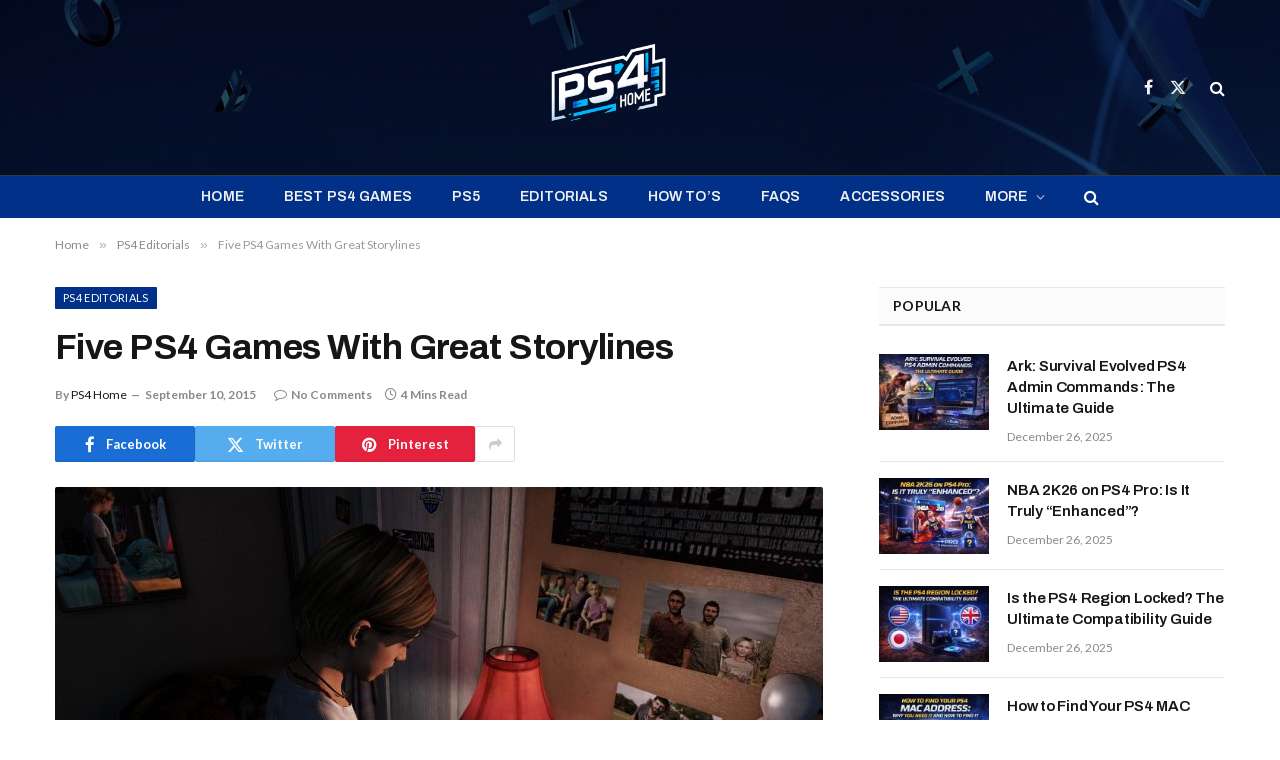

--- FILE ---
content_type: text/html; charset=UTF-8
request_url: https://www.ps4home.com/five-ps4-games-with-great-storylines/
body_size: 19313
content:
<!DOCTYPE html>
<html lang="en-GB" prefix="og: http://ogp.me/ns# fb: http://ogp.me/ns/fb#" class="s-light site-s-light">
<head>
<meta charset="UTF-8"/>
<meta name="viewport" content="width=device-width, initial-scale=1"/>
<meta name='robots' content='index, follow, max-image-preview:large, max-snippet:-1, max-video-preview:-1'/>
<title>Five PS4 Games With Great Storylines - PS4 Home</title><link rel="preload" as="image" imagesrcset="https://www.ps4home.com/wp-content/uploads/2014/07/The-Last-of-Us-Remastered-21-1024x576.jpg 1024w, https://www.ps4home.com/wp-content/uploads/2014/07/The-Last-of-Us-Remastered-21-300x169.jpg 300w, https://www.ps4home.com/wp-content/uploads/2014/07/The-Last-of-Us-Remastered-21-768x432.jpg 768w, https://www.ps4home.com/wp-content/uploads/2014/07/The-Last-of-Us-Remastered-21-390x220.jpg 390w, https://www.ps4home.com/wp-content/uploads/2014/07/The-Last-of-Us-Remastered-21.jpg 1920w" imagesizes="(max-width: 768px) 100vw, 768px"/><link rel="preload" as="font" href="https://www.ps4home.com/wp-content/themes/smart-mag/css/icons/fonts/ts-icons.woff2?v2.8" type="font/woff2" crossorigin="anonymous"/>
<meta name="description" content="Video games are one of the best mediums for telling stories, and the games that can combine fun gameplay with a compelling story make for unforgettable"/>
<link rel="canonical" href="https://www.ps4home.com/five-ps4-games-with-great-storylines/"/>
<meta property="og:locale" content="en_GB"/>
<meta property="og:type" content="article"/>
<meta property="og:title" content="Five PS4 Games With Great Storylines"/>
<meta property="og:description" content="Video games are one of the best mediums for telling stories, and the games that can combine fun gameplay with a compelling story make for unforgettable"/>
<meta property="og:url" content="https://www.ps4home.com/five-ps4-games-with-great-storylines/"/>
<meta property="og:site_name" content="PS4 Home"/>
<meta property="article:publisher" content="https://www.facebook.com/PS4-Fans-202142629929286/"/>
<meta property="article:published_time" content="2015-09-10T14:26:50+00:00"/>
<meta property="article:modified_time" content="2015-09-10T14:31:14+00:00"/>
<meta property="og:image" content="https://www.ps4home.com/wp-content/uploads/2014/07/The-Last-of-Us-Remastered-21.jpg"/>
<meta property="og:image:width" content="1920"/>
<meta property="og:image:height" content="1080"/>
<meta property="og:image:type" content="image/jpeg"/>
<meta name="author" content="PS4 Home"/>
<meta name="twitter:card" content="summary_large_image"/>
<meta name="twitter:creator" content="@ps4homecom"/>
<meta name="twitter:site" content="@ps4homecom"/>
<meta name="twitter:label1" content="Written by"/>
<meta name="twitter:data1" content="PS4 Home"/>
<meta name="twitter:label2" content="Estimated reading time"/>
<meta name="twitter:data2" content="3 minutes"/>
<script type="application/ld+json" class="yoast-schema-graph">{"@context":"https://schema.org","@graph":[{"@type":"WebPage","@id":"https://www.ps4home.com/five-ps4-games-with-great-storylines/","url":"https://www.ps4home.com/five-ps4-games-with-great-storylines/","name":"Five PS4 Games With Great Storylines - PS4 Home","isPartOf":{"@id":"https://www.ps4home.com/#website"},"primaryImageOfPage":{"@id":"https://www.ps4home.com/five-ps4-games-with-great-storylines/#primaryimage"},"image":{"@id":"https://www.ps4home.com/five-ps4-games-with-great-storylines/#primaryimage"},"thumbnailUrl":"https://www.ps4home.com/wp-content/uploads/2014/07/The-Last-of-Us-Remastered-21.jpg","datePublished":"2015-09-10T14:26:50+00:00","dateModified":"2015-09-10T14:31:14+00:00","author":{"@id":"https://www.ps4home.com/#/schema/person/e1c49a276973f3806cf0283841875169"},"description":"Video games are one of the best mediums for telling stories, and the games that can combine fun gameplay with a compelling story make for unforgettable","breadcrumb":{"@id":"https://www.ps4home.com/five-ps4-games-with-great-storylines/#breadcrumb"},"inLanguage":"en-GB","potentialAction":[{"@type":"ReadAction","target":["https://www.ps4home.com/five-ps4-games-with-great-storylines/"]}]},{"@type":"ImageObject","inLanguage":"en-GB","@id":"https://www.ps4home.com/five-ps4-games-with-great-storylines/#primaryimage","url":"https://www.ps4home.com/wp-content/uploads/2014/07/The-Last-of-Us-Remastered-21.jpg","contentUrl":"https://www.ps4home.com/wp-content/uploads/2014/07/The-Last-of-Us-Remastered-21.jpg","width":1920,"height":1080},{"@type":"BreadcrumbList","@id":"https://www.ps4home.com/five-ps4-games-with-great-storylines/#breadcrumb","itemListElement":[{"@type":"ListItem","position":1,"name":"Home","item":"https://www.ps4home.com/"},{"@type":"ListItem","position":2,"name":"Five PS4 Games With Great Storylines"}]},{"@type":"WebSite","@id":"https://www.ps4home.com/#website","url":"https://www.ps4home.com/","name":"PS4 Home","description":"PlayStation News, Games, Guides &amp; Updates","potentialAction":[{"@type":"SearchAction","target":{"@type":"EntryPoint","urlTemplate":"https://www.ps4home.com/?s={search_term_string}"},"query-input":"required name=search_term_string"}],"inLanguage":"en-GB"},{"@type":"Person","@id":"https://www.ps4home.com/#/schema/person/e1c49a276973f3806cf0283841875169","name":"PS4 Home","description":"This post didnt have a specific author and was published by PS4 Home.","url":"https://www.ps4home.com/author/ps4home/"}]}</script>
<link rel='dns-prefetch' href='//www.googletagmanager.com'/>
<link rel='dns-prefetch' href='//fonts.googleapis.com'/>
<link rel="alternate" type="application/rss+xml" title="PS4 Home &raquo; Feed" href="https://www.ps4home.com/feed/"/>
<link rel="alternate" type="application/rss+xml" title="PS4 Home &raquo; Comments Feed" href="https://www.ps4home.com/comments/feed/"/>
<script>window._wpemojiSettings={"baseUrl":"https:\/\/s.w.org\/images\/core\/emoji\/15.0.3\/72x72\/","ext":".png","svgUrl":"https:\/\/s.w.org\/images\/core\/emoji\/15.0.3\/svg\/","svgExt":".svg","source":{"concatemoji":"https:\/\/www.ps4home.com\/wp-includes\/js\/wp-emoji-release.min.js?ver=6.6.4"}};
!function(i,n){var o,s,e;function c(e){try{var t={supportTests:e,timestamp:(new Date).valueOf()};sessionStorage.setItem(o,JSON.stringify(t))}catch(e){}}function p(e,t,n){e.clearRect(0,0,e.canvas.width,e.canvas.height),e.fillText(t,0,0);var t=new Uint32Array(e.getImageData(0,0,e.canvas.width,e.canvas.height).data),r=(e.clearRect(0,0,e.canvas.width,e.canvas.height),e.fillText(n,0,0),new Uint32Array(e.getImageData(0,0,e.canvas.width,e.canvas.height).data));return t.every(function(e,t){return e===r[t]})}function u(e,t,n){switch(t){case"flag":return n(e,"\ud83c\udff3\ufe0f\u200d\u26a7\ufe0f","\ud83c\udff3\ufe0f\u200b\u26a7\ufe0f")?!1:!n(e,"\ud83c\uddfa\ud83c\uddf3","\ud83c\uddfa\u200b\ud83c\uddf3")&&!n(e,"\ud83c\udff4\udb40\udc67\udb40\udc62\udb40\udc65\udb40\udc6e\udb40\udc67\udb40\udc7f","\ud83c\udff4\u200b\udb40\udc67\u200b\udb40\udc62\u200b\udb40\udc65\u200b\udb40\udc6e\u200b\udb40\udc67\u200b\udb40\udc7f");case"emoji":return!n(e,"\ud83d\udc26\u200d\u2b1b","\ud83d\udc26\u200b\u2b1b")}return!1}function f(e,t,n){var r="undefined"!=typeof WorkerGlobalScope&&self instanceof WorkerGlobalScope?new OffscreenCanvas(300,150):i.createElement("canvas"),a=r.getContext("2d",{willReadFrequently:!0}),o=(a.textBaseline="top",a.font="600 32px Arial",{});return e.forEach(function(e){o[e]=t(a,e,n)}),o}function t(e){var t=i.createElement("script");t.src=e,t.defer=!0,i.head.appendChild(t)}"undefined"!=typeof Promise&&(o="wpEmojiSettingsSupports",s=["flag","emoji"],n.supports={everything:!0,everythingExceptFlag:!0},e=new Promise(function(e){i.addEventListener("DOMContentLoaded",e,{once:!0})}),new Promise(function(t){var n=function(){try{var e=JSON.parse(sessionStorage.getItem(o));if("object"==typeof e&&"number"==typeof e.timestamp&&(new Date).valueOf()<e.timestamp+604800&&"object"==typeof e.supportTests)return e.supportTests}catch(e){}return null}();if(!n){if("undefined"!=typeof Worker&&"undefined"!=typeof OffscreenCanvas&&"undefined"!=typeof URL&&URL.createObjectURL&&"undefined"!=typeof Blob)try{var e="postMessage("+f.toString()+"("+[JSON.stringify(s),u.toString(),p.toString()].join(",")+"));",r=new Blob([e],{type:"text/javascript"}),a=new Worker(URL.createObjectURL(r),{name:"wpTestEmojiSupports"});return void(a.onmessage=function(e){c(n=e.data),a.terminate(),t(n)})}catch(e){}c(n=f(s,u,p))}t(n)}).then(function(e){for(var t in e)n.supports[t]=e[t],n.supports.everything=n.supports.everything&&n.supports[t],"flag"!==t&&(n.supports.everythingExceptFlag=n.supports.everythingExceptFlag&&n.supports[t]);n.supports.everythingExceptFlag=n.supports.everythingExceptFlag&&!n.supports.flag,n.DOMReady=!1,n.readyCallback=function(){n.DOMReady=!0}}).then(function(){return e}).then(function(){var e;n.supports.everything||(n.readyCallback(),(e=n.source||{}).concatemoji?t(e.concatemoji):e.wpemoji&&e.twemoji&&(t(e.twemoji),t(e.wpemoji)))}))}((window,document),window._wpemojiSettings);</script>
<style id='wp-emoji-styles-inline-css'>img.wp-smiley, img.emoji{display:inline !important;border:none !important;box-shadow:none !important;height:1em !important;width:1em !important;margin:0 0.07em !important;vertical-align:-0.1em !important;background:none !important;padding:0 !important;}</style>
<link rel="stylesheet" type="text/css" href="//www.ps4home.com/wp-content/cache/wpfc-minified/dh6hn738/fnukk.css" media="all"/>
<style id='classic-theme-styles-inline-css'>.wp-block-button__link{color:#fff;background-color:#32373c;border-radius:9999px;box-shadow:none;text-decoration:none;padding:calc(.667em + 2px) calc(1.333em + 2px);font-size:1.125em}.wp-block-file__button{background:#32373c;color:#fff;text-decoration:none}</style>
<style id='global-styles-inline-css'>:root{--wp--preset--aspect-ratio--square:1;--wp--preset--aspect-ratio--4-3:4/3;--wp--preset--aspect-ratio--3-4:3/4;--wp--preset--aspect-ratio--3-2:3/2;--wp--preset--aspect-ratio--2-3:2/3;--wp--preset--aspect-ratio--16-9:16/9;--wp--preset--aspect-ratio--9-16:9/16;--wp--preset--color--black:#000000;--wp--preset--color--cyan-bluish-gray:#abb8c3;--wp--preset--color--white:#ffffff;--wp--preset--color--pale-pink:#f78da7;--wp--preset--color--vivid-red:#cf2e2e;--wp--preset--color--luminous-vivid-orange:#ff6900;--wp--preset--color--luminous-vivid-amber:#fcb900;--wp--preset--color--light-green-cyan:#7bdcb5;--wp--preset--color--vivid-green-cyan:#00d084;--wp--preset--color--pale-cyan-blue:#8ed1fc;--wp--preset--color--vivid-cyan-blue:#0693e3;--wp--preset--color--vivid-purple:#9b51e0;--wp--preset--gradient--vivid-cyan-blue-to-vivid-purple:linear-gradient(135deg,rgba(6,147,227,1) 0%,rgb(155,81,224) 100%);--wp--preset--gradient--light-green-cyan-to-vivid-green-cyan:linear-gradient(135deg,rgb(122,220,180) 0%,rgb(0,208,130) 100%);--wp--preset--gradient--luminous-vivid-amber-to-luminous-vivid-orange:linear-gradient(135deg,rgba(252,185,0,1) 0%,rgba(255,105,0,1) 100%);--wp--preset--gradient--luminous-vivid-orange-to-vivid-red:linear-gradient(135deg,rgba(255,105,0,1) 0%,rgb(207,46,46) 100%);--wp--preset--gradient--very-light-gray-to-cyan-bluish-gray:linear-gradient(135deg,rgb(238,238,238) 0%,rgb(169,184,195) 100%);--wp--preset--gradient--cool-to-warm-spectrum:linear-gradient(135deg,rgb(74,234,220) 0%,rgb(151,120,209) 20%,rgb(207,42,186) 40%,rgb(238,44,130) 60%,rgb(251,105,98) 80%,rgb(254,248,76) 100%);--wp--preset--gradient--blush-light-purple:linear-gradient(135deg,rgb(255,206,236) 0%,rgb(152,150,240) 100%);--wp--preset--gradient--blush-bordeaux:linear-gradient(135deg,rgb(254,205,165) 0%,rgb(254,45,45) 50%,rgb(107,0,62) 100%);--wp--preset--gradient--luminous-dusk:linear-gradient(135deg,rgb(255,203,112) 0%,rgb(199,81,192) 50%,rgb(65,88,208) 100%);--wp--preset--gradient--pale-ocean:linear-gradient(135deg,rgb(255,245,203) 0%,rgb(182,227,212) 50%,rgb(51,167,181) 100%);--wp--preset--gradient--electric-grass:linear-gradient(135deg,rgb(202,248,128) 0%,rgb(113,206,126) 100%);--wp--preset--gradient--midnight:linear-gradient(135deg,rgb(2,3,129) 0%,rgb(40,116,252) 100%);--wp--preset--font-size--small:13px;--wp--preset--font-size--medium:20px;--wp--preset--font-size--large:36px;--wp--preset--font-size--x-large:42px;--wp--preset--spacing--20:0.44rem;--wp--preset--spacing--30:0.67rem;--wp--preset--spacing--40:1rem;--wp--preset--spacing--50:1.5rem;--wp--preset--spacing--60:2.25rem;--wp--preset--spacing--70:3.38rem;--wp--preset--spacing--80:5.06rem;--wp--preset--shadow--natural:6px 6px 9px rgba(0, 0, 0, 0.2);--wp--preset--shadow--deep:12px 12px 50px rgba(0, 0, 0, 0.4);--wp--preset--shadow--sharp:6px 6px 0px rgba(0, 0, 0, 0.2);--wp--preset--shadow--outlined:6px 6px 0px -3px rgba(255, 255, 255, 1), 6px 6px rgba(0, 0, 0, 1);--wp--preset--shadow--crisp:6px 6px 0px rgba(0, 0, 0, 1);}:where(.is-layout-flex){gap:0.5em;}:where(.is-layout-grid){gap:0.5em;}body .is-layout-flex{display:flex;}.is-layout-flex{flex-wrap:wrap;align-items:center;}.is-layout-flex > :is(*, div){margin:0;}body .is-layout-grid{display:grid;}.is-layout-grid > :is(*, div){margin:0;}:where(.wp-block-columns.is-layout-flex){gap:2em;}:where(.wp-block-columns.is-layout-grid){gap:2em;}:where(.wp-block-post-template.is-layout-flex){gap:1.25em;}:where(.wp-block-post-template.is-layout-grid){gap:1.25em;}.has-black-color{color:var(--wp--preset--color--black) !important;}.has-cyan-bluish-gray-color{color:var(--wp--preset--color--cyan-bluish-gray) !important;}.has-white-color{color:var(--wp--preset--color--white) !important;}.has-pale-pink-color{color:var(--wp--preset--color--pale-pink) !important;}.has-vivid-red-color{color:var(--wp--preset--color--vivid-red) !important;}.has-luminous-vivid-orange-color{color:var(--wp--preset--color--luminous-vivid-orange) !important;}.has-luminous-vivid-amber-color{color:var(--wp--preset--color--luminous-vivid-amber) !important;}.has-light-green-cyan-color{color:var(--wp--preset--color--light-green-cyan) !important;}.has-vivid-green-cyan-color{color:var(--wp--preset--color--vivid-green-cyan) !important;}.has-pale-cyan-blue-color{color:var(--wp--preset--color--pale-cyan-blue) !important;}.has-vivid-cyan-blue-color{color:var(--wp--preset--color--vivid-cyan-blue) !important;}.has-vivid-purple-color{color:var(--wp--preset--color--vivid-purple) !important;}.has-black-background-color{background-color:var(--wp--preset--color--black) !important;}.has-cyan-bluish-gray-background-color{background-color:var(--wp--preset--color--cyan-bluish-gray) !important;}.has-white-background-color{background-color:var(--wp--preset--color--white) !important;}.has-pale-pink-background-color{background-color:var(--wp--preset--color--pale-pink) !important;}.has-vivid-red-background-color{background-color:var(--wp--preset--color--vivid-red) !important;}.has-luminous-vivid-orange-background-color{background-color:var(--wp--preset--color--luminous-vivid-orange) !important;}.has-luminous-vivid-amber-background-color{background-color:var(--wp--preset--color--luminous-vivid-amber) !important;}.has-light-green-cyan-background-color{background-color:var(--wp--preset--color--light-green-cyan) !important;}.has-vivid-green-cyan-background-color{background-color:var(--wp--preset--color--vivid-green-cyan) !important;}.has-pale-cyan-blue-background-color{background-color:var(--wp--preset--color--pale-cyan-blue) !important;}.has-vivid-cyan-blue-background-color{background-color:var(--wp--preset--color--vivid-cyan-blue) !important;}.has-vivid-purple-background-color{background-color:var(--wp--preset--color--vivid-purple) !important;}.has-black-border-color{border-color:var(--wp--preset--color--black) !important;}.has-cyan-bluish-gray-border-color{border-color:var(--wp--preset--color--cyan-bluish-gray) !important;}.has-white-border-color{border-color:var(--wp--preset--color--white) !important;}.has-pale-pink-border-color{border-color:var(--wp--preset--color--pale-pink) !important;}.has-vivid-red-border-color{border-color:var(--wp--preset--color--vivid-red) !important;}.has-luminous-vivid-orange-border-color{border-color:var(--wp--preset--color--luminous-vivid-orange) !important;}.has-luminous-vivid-amber-border-color{border-color:var(--wp--preset--color--luminous-vivid-amber) !important;}.has-light-green-cyan-border-color{border-color:var(--wp--preset--color--light-green-cyan) !important;}.has-vivid-green-cyan-border-color{border-color:var(--wp--preset--color--vivid-green-cyan) !important;}.has-pale-cyan-blue-border-color{border-color:var(--wp--preset--color--pale-cyan-blue) !important;}.has-vivid-cyan-blue-border-color{border-color:var(--wp--preset--color--vivid-cyan-blue) !important;}.has-vivid-purple-border-color{border-color:var(--wp--preset--color--vivid-purple) !important;}.has-vivid-cyan-blue-to-vivid-purple-gradient-background{background:var(--wp--preset--gradient--vivid-cyan-blue-to-vivid-purple) !important;}.has-light-green-cyan-to-vivid-green-cyan-gradient-background{background:var(--wp--preset--gradient--light-green-cyan-to-vivid-green-cyan) !important;}.has-luminous-vivid-amber-to-luminous-vivid-orange-gradient-background{background:var(--wp--preset--gradient--luminous-vivid-amber-to-luminous-vivid-orange) !important;}.has-luminous-vivid-orange-to-vivid-red-gradient-background{background:var(--wp--preset--gradient--luminous-vivid-orange-to-vivid-red) !important;}.has-very-light-gray-to-cyan-bluish-gray-gradient-background{background:var(--wp--preset--gradient--very-light-gray-to-cyan-bluish-gray) !important;}.has-cool-to-warm-spectrum-gradient-background{background:var(--wp--preset--gradient--cool-to-warm-spectrum) !important;}.has-blush-light-purple-gradient-background{background:var(--wp--preset--gradient--blush-light-purple) !important;}.has-blush-bordeaux-gradient-background{background:var(--wp--preset--gradient--blush-bordeaux) !important;}.has-luminous-dusk-gradient-background{background:var(--wp--preset--gradient--luminous-dusk) !important;}.has-pale-ocean-gradient-background{background:var(--wp--preset--gradient--pale-ocean) !important;}.has-electric-grass-gradient-background{background:var(--wp--preset--gradient--electric-grass) !important;}.has-midnight-gradient-background{background:var(--wp--preset--gradient--midnight) !important;}.has-small-font-size{font-size:var(--wp--preset--font-size--small) !important;}.has-medium-font-size{font-size:var(--wp--preset--font-size--medium) !important;}.has-large-font-size{font-size:var(--wp--preset--font-size--large) !important;}.has-x-large-font-size{font-size:var(--wp--preset--font-size--x-large) !important;}:where(.wp-block-post-template.is-layout-flex){gap:1.25em;}:where(.wp-block-post-template.is-layout-grid){gap:1.25em;}:where(.wp-block-columns.is-layout-flex){gap:2em;}:where(.wp-block-columns.is-layout-grid){gap:2em;}:root :where(.wp-block-pullquote){font-size:1.5em;line-height:1.6;}</style>
<link rel="stylesheet" type="text/css" href="//www.ps4home.com/wp-content/cache/wpfc-minified/8tjckbr7/fnukk.css" media="all"/>
<style id='smartmag-core-inline-css'>:root{--c-main:#003087;--c-main-rgb:0,48,135;--text-font:"Lato", system-ui, -apple-system, "Segoe UI", Arial, sans-serif;--body-font:"Lato", system-ui, -apple-system, "Segoe UI", Arial, sans-serif;--title-font:"Archivo", system-ui, -apple-system, "Segoe UI", Arial, sans-serif;--h-font:"Archivo", system-ui, -apple-system, "Segoe UI", Arial, sans-serif;--text-h-font:var(--h-font);--title-size-xs:15px;--title-size-m:19px;--main-width:1170px;--wrap-padding:19px;}
.s-dark body{background-color:#000000;}
.post-title:not(._){letter-spacing:-0.015em;}
.smart-head-main .smart-head-mid{--head-h:175px;background-color:#0a0a0a;}
.s-dark .smart-head-main .smart-head-mid, .smart-head-main .s-dark.smart-head-mid{background-color:#1a1b1d;}
.smart-head-main .smart-head-mid{background-repeat:no-repeat;background-position:center center;background-size:cover;background-image:url(https://www.ps4home.com/wp-content/uploads/2023/12/wp2353625-modified.jpg);}
.smart-head-main .smart-head-bot{--head-h:43px;background-color:#003087;border-top-width:1px;}
.s-dark .smart-head-main .smart-head-bot, .smart-head-main .s-dark.smart-head-bot{border-top-color:#383838;}
.smart-head-main .smart-head-bot{border-bottom-width:0px;}
.s-dark .smart-head-main .smart-head-bot, .smart-head-main .s-dark.smart-head-bot{border-bottom-color:#383838;}
.navigation-main .menu > li > a{font-family:"Archivo", system-ui, -apple-system, "Segoe UI", Arial, sans-serif;font-size:14px;text-transform:uppercase;letter-spacing:.01em;}
.navigation-main .menu > li li a{font-size:13px;}
.navigation-main{--nav-items-space:20px;}
.nav-hov-b .menu > li > a:before{border-width:3px;}
.s-dark .navigation{--c-nav-blip:#bababa;--c-nav-hov-bg:rgba(239,239,239,0);}
.smart-head-mobile .smart-head-top{background-color:#1e1e1e;}
.s-dark .smart-head-mobile .smart-head-top, .smart-head-mobile .s-dark.smart-head-top{background-color:#282828;}
.smart-head-mobile .smart-head-mid{--head-h:100px;background-color:#0a0a0a;}
.s-dark .smart-head-mobile .smart-head-mid, .smart-head-mobile .s-dark.smart-head-mid{background-color:#0a0a0a;}
.off-canvas{background-color:#0a0a0a;}
.s-dark .off-canvas, .off-canvas.s-dark{background-color:#0a0a0a;}
.smart-head-main .spc-social{--c-spc-social:#f2f2f2;--c-spc-social-hov:#eaeaea;}
.s-dark .smart-head-main .spc-social, .smart-head-main .s-dark .spc-social{--c-spc-social:#e5e5e5;--c-spc-social-hov:#eaeaea;}
.smart-head-main .spc-social{--spc-social-fs:16px;--spc-social-space:5px;}
.smart-head-mobile .spc-social{--c-spc-social:#e5e5e5;}
.smart-head-main{--c-search-icon:#ffffff;}
.smart-head-mobile{--c-search-icon:#ffffff;}
.s-dark .smart-head-mobile .search-icon, .smart-head-mobile .s-dark .search-icon{--c-search-icon:#ffffff;}
.smart-head-main .scheme-switcher a{color:#ffffff;}
.s-dark .smart-head-main .scheme-switcher a, .smart-head-main .s-dark .scheme-switcher a{color:#ffffff;}
.smart-head-mobile .scheme-switcher a{color:#ffffff;}
.s-dark .smart-head-mobile .scheme-switcher a, .smart-head-mobile .s-dark .scheme-switcher a{color:#ffffff;}
.smart-head-main{--c-hamburger:#ffffff;}
.s-dark .smart-head-main .offcanvas-toggle, .smart-head-main .s-dark .offcanvas-toggle{--c-hamburger:#ffffff;}
.smart-head-main .hamburger-icon{--line-weight:2px;}
.smart-head-main .offcanvas-toggle{--item-mr:25px;}
.smart-head-mobile{--c-hamburger:#ffffff;}
.s-dark .smart-head-mobile .offcanvas-toggle, .smart-head-mobile .s-dark .offcanvas-toggle{--c-hamburger:#ffffff;}
.smart-head .ts-button1{font-weight:bold;line-height:.8;letter-spacing:0.08em;}
.block-head-c .heading{font-size:19px;text-transform:initial;}
.block-head-c{--line-weight:3px;}
.single-featured .featured, .the-post-header .featured{border-radius:2px;--media-radius:2px;overflow:hidden;}
.post-meta-single .meta-item, .post-meta-single .text-in{font-weight:600;}
.post-share-b:not(.is-not-global){--service-height:36px;}
@media(min-width:940px) and (max-width:1200px){ .navigation-main .menu > li > a{font-size:calc(10px + (14px - 10px) * .7);}
}
@media(min-width:768px) and (max-width:940px){ .ts-contain, .main{padding-left:35px;padding-right:35px;}
}
@media(max-width:767px){ .ts-contain, .main{padding-left:25px;padding-right:25px;}
}
@media(min-width:940px) and (max-width:1300px){ :root{--wrap-padding:min(19px, 5vw);}
}</style>
<link rel="stylesheet" type="text/css" href="//www.ps4home.com/wp-content/cache/wpfc-minified/efxi7xqv/fnukk.css" media="all"/>
<link rel='stylesheet' id='smartmag-gfonts-custom-css' href='https://fonts.googleapis.com/css?family=Lato%3A400%2C500%2C600%2C700%7CArchivo%3A400%2C500%2C600%2C700&#038;display=swap' type='text/css' media='all'/>
<script src='//www.ps4home.com/wp-content/cache/wpfc-minified/215oqmap/fnukk.js'></script>
<script id="seo-automated-link-building-js-extra">var seoAutomatedLinkBuilding={"ajaxUrl":"https:\/\/www.ps4home.com\/wp-admin\/admin-ajax.php"};</script>
<script src='//www.ps4home.com/wp-content/cache/wpfc-minified/ldr423m8/fnukk.js'></script>
<script src="https://www.googletagmanager.com/gtag/js?id=G-B8PPK4VF3L&amp;ver=6.6.4" id="wk-analytics-script-js"></script>
<script id="wk-analytics-script-js-after">function shouldTrack(){
var trackLoggedIn=false;
var loggedIn=false;
if(!loggedIn){
return true;
}else if(trackLoggedIn){
return true;
}
return false;
}
function hasWKGoogleAnalyticsCookie(){
return (new RegExp('wp_wk_ga_untrack_' + document.location.hostname)).test(document.cookie);
}
if(!hasWKGoogleAnalyticsCookie()&&shouldTrack()){
window.dataLayer=window.dataLayer||[];
function gtag(){dataLayer.push(arguments);}
gtag('js', new Date());
gtag('config', 'G-B8PPK4VF3L', { 'anonymize_ip': true });
}</script>
<script src="//www.ps4home.com/wp-content/cache/wpfc-minified/q6205mi4/fnukk.js" id="sphere-post-views-js"></script>
<script id="sphere-post-views-js-after">var Sphere_PostViews={"ajaxUrl":"https:\/\/www.ps4home.com\/wp-admin\/admin-ajax.php?sphere_post_views=1","sampling":0,"samplingRate":10,"repeatCountDelay":0,"postID":11081,"token":"6b1b74b6a3"}</script>
<link rel="https://api.w.org/" href="https://www.ps4home.com/wp-json/"/><link rel="alternate" title="JSON" type="application/json" href="https://www.ps4home.com/wp-json/wp/v2/posts/11081"/><link rel="EditURI" type="application/rsd+xml" title="RSD" href="https://www.ps4home.com/xmlrpc.php?rsd"/>
<meta name="generator" content="WordPress 6.6.4"/>
<link rel='shortlink' href='https://www.ps4home.com/?p=11081'/>
<link rel="alternate" title="oEmbed (JSON)" type="application/json+oembed" href="https://www.ps4home.com/wp-json/oembed/1.0/embed?url=https%3A%2F%2Fwww.ps4home.com%2Ffive-ps4-games-with-great-storylines%2F"/>
<link rel="alternate" title="oEmbed (XML)" type="text/xml+oembed" href="https://www.ps4home.com/wp-json/oembed/1.0/embed?url=https%3A%2F%2Fwww.ps4home.com%2Ffive-ps4-games-with-great-storylines%2F&#038;format=xml"/>
<style>#related_posts_thumbnails li{border-right:1px solid #dddddd;background-color:#ffffff}
#related_posts_thumbnails li:hover{background-color:#eeeeee;}
.relpost_content{font-size:12px;color:#333333;}
.relpost-block-single{background-color:#ffffff;border-right:1px solid #dddddd;border-left:1px solid #dddddd;margin-right:-1px;}
.relpost-block-single:hover{background-color:#eeeeee;}</style>
<style>.a-tabs .wpautbox-socials-custom a .wpautbox-icon{color:#fff;}.a-tabs .wpautbox-socials-custom a:hover .wpautbox-icon{color:#fff;}.a-tabs .wpautbox-socials-custom a .wpautbox-icon{background:#333;}.a-tabs .wpautbox-socials-custom a:hover .wpautbox-icon{background:#222;}</style>
<script>var BunyadSchemeKey='bunyad-scheme';
(()=> {
const d=document.documentElement;
const c=d.classList;
var scheme=localStorage.getItem(BunyadSchemeKey);
if(scheme){
d.dataset.origClass=c;
scheme==='dark' ? c.remove('s-light', 'site-s-light'):c.remove('s-dark', 'site-s-dark');
c.add('site-s-' + scheme, 's-' + scheme);
}})();</script>
<meta name="generator" content="Elementor 3.23.4; features: e_optimized_css_loading, e_font_icon_svg, additional_custom_breakpoints, e_lazyload; settings: css_print_method-external, google_font-enabled, font_display-auto">
<style>.e-con.e-parent:nth-of-type(n+4):not(.e-lazyloaded):not(.e-no-lazyload),
.e-con.e-parent:nth-of-type(n+4):not(.e-lazyloaded):not(.e-no-lazyload) *{background-image:none !important;}
@media screen and (max-height: 1024px) {
.e-con.e-parent:nth-of-type(n+3):not(.e-lazyloaded):not(.e-no-lazyload),
.e-con.e-parent:nth-of-type(n+3):not(.e-lazyloaded):not(.e-no-lazyload) *{background-image:none !important;}
}
@media screen and (max-height: 640px) {
.e-con.e-parent:nth-of-type(n+2):not(.e-lazyloaded):not(.e-no-lazyload),
.e-con.e-parent:nth-of-type(n+2):not(.e-lazyloaded):not(.e-no-lazyload) *{background-image:none !important;}
}</style>
<style>.saboxplugin-wrap{-webkit-box-sizing:border-box;-moz-box-sizing:border-box;-ms-box-sizing:border-box;box-sizing:border-box;border:1px solid #eee;width:100%;clear:both;display:block;overflow:hidden;word-wrap:break-word;position:relative}.saboxplugin-wrap .saboxplugin-gravatar{float:left;padding:0 20px 20px 20px}.saboxplugin-wrap .saboxplugin-gravatar img{max-width:100px;height:auto;border-radius:0;}.saboxplugin-wrap .saboxplugin-authorname{font-size:18px;line-height:1;margin:20px 0 0 20px;display:block}.saboxplugin-wrap .saboxplugin-authorname a{text-decoration:none}.saboxplugin-wrap .saboxplugin-authorname a:focus{outline:0}.saboxplugin-wrap .saboxplugin-desc{display:block;margin:5px 20px}.saboxplugin-wrap .saboxplugin-desc a{text-decoration:underline}.saboxplugin-wrap .saboxplugin-desc p{margin:5px 0 12px}.saboxplugin-wrap .saboxplugin-web{margin:0 20px 15px;text-align:left}.saboxplugin-wrap .sab-web-position{text-align:right}.saboxplugin-wrap .saboxplugin-web a{color:#ccc;text-decoration:none}.saboxplugin-wrap .saboxplugin-socials{position:relative;display:block;background:#fcfcfc;padding:5px;border-top:1px solid #eee}.saboxplugin-wrap .saboxplugin-socials a svg{width:20px;height:20px}.saboxplugin-wrap .saboxplugin-socials a svg .st2{fill:#fff;transform-origin:center center;}.saboxplugin-wrap .saboxplugin-socials a svg .st1{fill:rgba(0,0,0,.3)}.saboxplugin-wrap .saboxplugin-socials a:hover{opacity:.8;-webkit-transition:opacity .4s;-moz-transition:opacity .4s;-o-transition:opacity .4s;transition:opacity .4s;box-shadow:none!important;-webkit-box-shadow:none!important}.saboxplugin-wrap .saboxplugin-socials .saboxplugin-icon-color{box-shadow:none;padding:0;border:0;-webkit-transition:opacity .4s;-moz-transition:opacity .4s;-o-transition:opacity .4s;transition:opacity .4s;display:inline-block;color:#fff;font-size:0;text-decoration:inherit;margin:5px;-webkit-border-radius:0;-moz-border-radius:0;-ms-border-radius:0;-o-border-radius:0;border-radius:0;overflow:hidden}.saboxplugin-wrap .saboxplugin-socials .saboxplugin-icon-grey{text-decoration:inherit;box-shadow:none;position:relative;display:-moz-inline-stack;display:inline-block;vertical-align:middle;zoom:1;margin:10px 5px;color:#444;fill:#444}.clearfix:after,.clearfix:before{content:' ';display:table;line-height:0;clear:both}.ie7 .clearfix{zoom:1}.saboxplugin-socials.sabox-colored .saboxplugin-icon-color .sab-twitch{border-color:#38245c}.saboxplugin-socials.sabox-colored .saboxplugin-icon-color .sab-addthis{border-color:#e91c00}.saboxplugin-socials.sabox-colored .saboxplugin-icon-color .sab-behance{border-color:#003eb0}.saboxplugin-socials.sabox-colored .saboxplugin-icon-color .sab-delicious{border-color:#06c}.saboxplugin-socials.sabox-colored .saboxplugin-icon-color .sab-deviantart{border-color:#036824}.saboxplugin-socials.sabox-colored .saboxplugin-icon-color .sab-digg{border-color:#00327c}.saboxplugin-socials.sabox-colored .saboxplugin-icon-color .sab-dribbble{border-color:#ba1655}.saboxplugin-socials.sabox-colored .saboxplugin-icon-color .sab-facebook{border-color:#1e2e4f}.saboxplugin-socials.sabox-colored .saboxplugin-icon-color .sab-flickr{border-color:#003576}.saboxplugin-socials.sabox-colored .saboxplugin-icon-color .sab-github{border-color:#264874}.saboxplugin-socials.sabox-colored .saboxplugin-icon-color .sab-google{border-color:#0b51c5}.saboxplugin-socials.sabox-colored .saboxplugin-icon-color .sab-googleplus{border-color:#96271a}.saboxplugin-socials.sabox-colored .saboxplugin-icon-color .sab-html5{border-color:#902e13}.saboxplugin-socials.sabox-colored .saboxplugin-icon-color .sab-instagram{border-color:#1630aa}.saboxplugin-socials.sabox-colored .saboxplugin-icon-color .sab-linkedin{border-color:#00344f}.saboxplugin-socials.sabox-colored .saboxplugin-icon-color .sab-pinterest{border-color:#5b040e}.saboxplugin-socials.sabox-colored .saboxplugin-icon-color .sab-reddit{border-color:#992900}.saboxplugin-socials.sabox-colored .saboxplugin-icon-color .sab-rss{border-color:#a43b0a}.saboxplugin-socials.sabox-colored .saboxplugin-icon-color .sab-sharethis{border-color:#5d8420}.saboxplugin-socials.sabox-colored .saboxplugin-icon-color .sab-skype{border-color:#00658a}.saboxplugin-socials.sabox-colored .saboxplugin-icon-color .sab-soundcloud{border-color:#995200}.saboxplugin-socials.sabox-colored .saboxplugin-icon-color .sab-spotify{border-color:#0f612c}.saboxplugin-socials.sabox-colored .saboxplugin-icon-color .sab-stackoverflow{border-color:#a95009}.saboxplugin-socials.sabox-colored .saboxplugin-icon-color .sab-steam{border-color:#006388}.saboxplugin-socials.sabox-colored .saboxplugin-icon-color .sab-user_email{border-color:#b84e05}.saboxplugin-socials.sabox-colored .saboxplugin-icon-color .sab-stumbleUpon{border-color:#9b280e}.saboxplugin-socials.sabox-colored .saboxplugin-icon-color .sab-tumblr{border-color:#10151b}.saboxplugin-socials.sabox-colored .saboxplugin-icon-color .sab-twitter{border-color:#0967a0}.saboxplugin-socials.sabox-colored .saboxplugin-icon-color .sab-vimeo{border-color:#0d7091}.saboxplugin-socials.sabox-colored .saboxplugin-icon-color .sab-windows{border-color:#003f71}.saboxplugin-socials.sabox-colored .saboxplugin-icon-color .sab-whatsapp{border-color:#003f71}.saboxplugin-socials.sabox-colored .saboxplugin-icon-color .sab-wordpress{border-color:#0f3647}.saboxplugin-socials.sabox-colored .saboxplugin-icon-color .sab-yahoo{border-color:#14002d}.saboxplugin-socials.sabox-colored .saboxplugin-icon-color .sab-youtube{border-color:#900}.saboxplugin-socials.sabox-colored .saboxplugin-icon-color .sab-xing{border-color:#000202}.saboxplugin-socials.sabox-colored .saboxplugin-icon-color .sab-mixcloud{border-color:#2475a0}.saboxplugin-socials.sabox-colored .saboxplugin-icon-color .sab-vk{border-color:#243549}.saboxplugin-socials.sabox-colored .saboxplugin-icon-color .sab-medium{border-color:#00452c}.saboxplugin-socials.sabox-colored .saboxplugin-icon-color .sab-quora{border-color:#420e00}.saboxplugin-socials.sabox-colored .saboxplugin-icon-color .sab-meetup{border-color:#9b181c}.saboxplugin-socials.sabox-colored .saboxplugin-icon-color .sab-goodreads{border-color:#000}.saboxplugin-socials.sabox-colored .saboxplugin-icon-color .sab-snapchat{border-color:#999700}.saboxplugin-socials.sabox-colored .saboxplugin-icon-color .sab-500px{border-color:#00557f}.saboxplugin-socials.sabox-colored .saboxplugin-icon-color .sab-mastodont{border-color:#185886}.sabox-plus-item{margin-bottom:20px}@media screen and (max-width:480px){.saboxplugin-wrap{text-align:center}.saboxplugin-wrap .saboxplugin-gravatar{float:none;padding:20px 0;text-align:center;margin:0 auto;display:block}.saboxplugin-wrap .saboxplugin-gravatar img{float:none;display:inline-block;display:-moz-inline-stack;vertical-align:middle;zoom:1}.saboxplugin-wrap .saboxplugin-desc{margin:0 10px 20px;text-align:center}.saboxplugin-wrap .saboxplugin-authorname{text-align:center;margin:10px 0 20px}}body .saboxplugin-authorname a,body .saboxplugin-authorname a:hover{box-shadow:none;-webkit-box-shadow:none}a.sab-profile-edit{font-size:16px!important;line-height:1!important}.sab-edit-settings a,a.sab-profile-edit{color:#0073aa!important;box-shadow:none!important;-webkit-box-shadow:none!important}.sab-edit-settings{margin-right:15px;position:absolute;right:0;z-index:2;bottom:10px;line-height:20px}.sab-edit-settings i{margin-left:5px}.saboxplugin-socials{line-height:1!important}.rtl .saboxplugin-wrap .saboxplugin-gravatar{float:right}.rtl .saboxplugin-wrap .saboxplugin-authorname{display:flex;align-items:center}.rtl .saboxplugin-wrap .saboxplugin-authorname .sab-profile-edit{margin-right:10px}.rtl .sab-edit-settings{right:auto;left:0}img.sab-custom-avatar{max-width:75px;}.saboxplugin-wrap{margin-top:0px;margin-bottom:0px;padding:0px 0px}.saboxplugin-wrap .saboxplugin-authorname{font-size:18px;line-height:25px;}.saboxplugin-wrap .saboxplugin-desc p, .saboxplugin-wrap .saboxplugin-desc{font-size:14px !important;line-height:21px !important;}.saboxplugin-wrap .saboxplugin-web{font-size:14px;}.saboxplugin-wrap .saboxplugin-socials a svg{width:18px;height:18px;}</style><link rel="icon" href="https://www.ps4home.com/wp-content/uploads/2023/12/cropped-shutterstock_2395635927-32x32.jpg" sizes="32x32"/>
<link rel="icon" href="https://www.ps4home.com/wp-content/uploads/2023/12/cropped-shutterstock_2395635927-192x192.jpg" sizes="192x192"/>
<link rel="apple-touch-icon" href="https://www.ps4home.com/wp-content/uploads/2023/12/cropped-shutterstock_2395635927-180x180.jpg"/>
<meta name="msapplication-TileImage" content="https://www.ps4home.com/wp-content/uploads/2023/12/cropped-shutterstock_2395635927-270x270.jpg"/>
<meta property="og:locale" content="en_GB"/>
<meta property="og:site_name" content="PS4 Home"/>
<meta property="og:title" content="Five PS4 Games With Great Storylines - PS4 Home"/>
<meta property="og:url" content="https://www.ps4home.com/five-ps4-games-with-great-storylines/"/>
<meta property="og:type" content="article"/>
<meta property="og:description" content="Video games are one of the best mediums for telling stories, and the games that can combine fun gameplay with a compelling story make for unforgettable"/>
<meta property="og:image" content="https://www.ps4home.com/wp-content/uploads/2014/07/The-Last-of-Us-Remastered-21.jpg"/>
<meta property="og:image:url" content="https://www.ps4home.com/wp-content/uploads/2014/07/The-Last-of-Us-Remastered-21.jpg"/>
<meta property="og:image:secure_url" content="https://www.ps4home.com/wp-content/uploads/2014/07/The-Last-of-Us-Remastered-21.jpg"/>
<meta property="article:published_time" content="2015-09-10T14:26:50+01:00"/>
<meta property="article:modified_time" content="2015-09-10T14:31:14+01:00"/>
<meta property="og:updated_time" content="2015-09-10T14:31:14+01:00"/>
<meta property="article:section" content="PS4 Editorials"/>
<meta name="twitter:title" content="Five PS4 Games With Great Storylines - PS4 Home"/>
<meta name="twitter:url" content="https://www.ps4home.com/five-ps4-games-with-great-storylines/"/>
<meta name="twitter:description" content="Video games are one of the best mediums for telling stories, and the games that can combine fun gameplay with a compelling story make for unforgettable"/>
<meta name="twitter:image" content="https://www.ps4home.com/wp-content/uploads/2014/07/The-Last-of-Us-Remastered-21.jpg"/>
<meta name="twitter:card" content="summary_large_image"/>
<meta name="twitter:site" content="@ps4homecom"/>
</head>
<body class="post-template-default single single-post postid-11081 single-format-standard right-sidebar post-layout-modern post-cat-9 has-lb has-lb-sm layout-normal elementor-default elementor-kit-25251">
<div class="main-wrap">
<div class="off-canvas-backdrop"></div><div class="mobile-menu-container off-canvas s-dark" id="off-canvas">
<div class="off-canvas-head">
<a href="#" class="close">
<span class="visuallyhidden">Close Menu</span>
<i class="tsi tsi-times"></i>
</a>
<div class="ts-logo"> <img fetchpriority="high" class="logo-mobile logo-image logo-image-dark" src="https://www.ps4home.com/wp-content/uploads/2023/11/ps4homelogotransparent.png" width="512" height="512" alt="PS4 Home"/><img class="logo-mobile logo-image" src="https://www.ps4home.com/wp-content/uploads/2023/11/ps4homelogotransparent.png" width="512" height="512" alt="PS4 Home"/></div></div><div class="off-canvas-content">
<ul id="menu-main" class="mobile-menu"><li id="menu-item-32" class="menu-item menu-item-type-custom menu-item-object-custom menu-item-home menu-item-32"><a title="PS4 Home" href="https://www.ps4home.com/">Home</a></li>
<li id="menu-item-20025" class="menu-item menu-item-type-taxonomy menu-item-object-category menu-item-20025"><a title="Best PS4 Games" href="https://www.ps4home.com/best-games/">Best PS4 Games</a></li>
<li id="menu-item-20665" class="menu-item menu-item-type-taxonomy menu-item-object-category menu-item-20665"><a href="https://www.ps4home.com/ps5/">PS5</a></li>
<li id="menu-item-23" class="menu-item menu-item-type-taxonomy menu-item-object-category current-post-ancestor current-menu-parent current-post-parent menu-item-23"><a title="PS4 Editorials" href="https://www.ps4home.com/editorials/">Editorials</a></li>
<li id="menu-item-4138" class="menu-item menu-item-type-taxonomy menu-item-object-category menu-item-4138"><a title="PS4 How To&#8217;s" href="https://www.ps4home.com/how-to/">How To&#8217;s</a></li>
<li id="menu-item-23371" class="menu-item menu-item-type-taxonomy menu-item-object-category menu-item-23371"><a href="https://www.ps4home.com/faqs/">FAQs</a></li>
<li id="menu-item-4139" class="menu-item menu-item-type-taxonomy menu-item-object-category menu-item-4139"><a title="PS4 Accessories" href="https://www.ps4home.com/accessories/">Accessories</a></li>
<li id="menu-item-4136" class="menu-item menu-item-type-custom menu-item-object-custom menu-item-home menu-item-has-children menu-item-4136"><a href="https://www.ps4home.com/">More</a>
<ul class="sub-menu">
<li id="menu-item-2413" class="menu-item menu-item-type-taxonomy menu-item-object-category menu-item-2413"><a href="https://www.ps4home.com/game-guides/">PS4 Game Guides</a></li>
<li id="menu-item-16198" class="menu-item menu-item-type-post_type menu-item-object-page menu-item-16198"><a href="https://www.ps4home.com/ps4-games-list/">PS4 Games List</a></li>
<li id="menu-item-4137" class="menu-item menu-item-type-taxonomy menu-item-object-category menu-item-4137"><a href="https://www.ps4home.com/wallpapers/">PS4 Wallpapers</a></li>
<li id="menu-item-18577" class="menu-item menu-item-type-post_type menu-item-object-page menu-item-18577"><a href="https://www.ps4home.com/ps4-console-pictures/">PS4 Console Pictures</a></li>
<li id="menu-item-17204" class="menu-item menu-item-type-taxonomy menu-item-object-category menu-item-17204"><a href="https://www.ps4home.com/other-gaming/">Other Gaming</a></li>
</ul>
</li>
</ul>
<div class="spc-social-block spc-social spc-social-b smart-head-social"> <a href="https://www.facebook.com/ps4home/" class="link service s-facebook" target="_blank" rel="nofollow noopener"> <i class="icon tsi tsi-facebook"></i> <span class="visuallyhidden">Facebook</span> </a> <a href="https://twitter.com/ps4homecom" class="link service s-twitter" target="_blank" rel="nofollow noopener"> <i class="icon tsi tsi-twitter"></i> <span class="visuallyhidden">X (Twitter)</span> </a></div></div></div><div class="smart-head smart-head-a smart-head-main" id="smart-head" data-sticky="auto" data-sticky-type="smart" data-sticky-full>
<div class="smart-head-row smart-head-mid smart-head-row-3 is-light smart-head-row-full">
<div class="inner wrap">
<div class="items items-left empty"></div><div class="items items-center"> <a href="https://www.ps4home.com/" title="PS4 Home" rel="home" class="logo-link ts-logo logo-is-image"> <span> <img src="https://www.ps4home.com/wp-content/uploads/2023/11/ps4homelogotransparent.png" class="logo-image logo-image-dark" alt="PS4 Home" width="1024" height="1024"/><img loading="lazy" src="https://www.ps4home.com/wp-content/uploads/2023/11/ps4homelogotransparent.png" class="logo-image" alt="PS4 Home" width="1024" height="1024"/> </span> </a></div><div class="items items-right">
<div class="spc-social-block spc-social spc-social-a smart-head-social"> <a href="https://www.facebook.com/ps4home/" class="link service s-facebook" target="_blank" rel="nofollow noopener"> <i class="icon tsi tsi-facebook"></i> <span class="visuallyhidden">Facebook</span> </a> <a href="https://twitter.com/ps4homecom" class="link service s-twitter" target="_blank" rel="nofollow noopener"> <i class="icon tsi tsi-twitter"></i> <span class="visuallyhidden">X (Twitter)</span> </a></div><a href="#" class="search-icon has-icon-only is-icon" title="Search">
<i class="tsi tsi-search"></i>
</a></div></div></div><div class="smart-head-row smart-head-bot smart-head-row-3 s-dark has-center-nav smart-head-row-full">
<div class="inner wrap">
<div class="items items-left empty"></div><div class="items items-center">
<div class="nav-wrap"> <nav class="navigation navigation-main nav-hov-b"> <ul id="menu-main-1" class="menu"><li class="menu-item menu-item-type-custom menu-item-object-custom menu-item-home menu-item-32"><a title="PS4 Home" href="https://www.ps4home.com/">Home</a></li> <li class="menu-item menu-item-type-taxonomy menu-item-object-category menu-cat-127 menu-item-20025"><a title="Best PS4 Games" href="https://www.ps4home.com/best-games/">Best PS4 Games</a></li> <li class="menu-item menu-item-type-taxonomy menu-item-object-category menu-cat-162 menu-item-20665"><a href="https://www.ps4home.com/ps5/">PS5</a></li> <li class="menu-item menu-item-type-taxonomy menu-item-object-category current-post-ancestor current-menu-parent current-post-parent menu-cat-9 menu-item-23"><a title="PS4 Editorials" href="https://www.ps4home.com/editorials/">Editorials</a></li> <li class="menu-item menu-item-type-taxonomy menu-item-object-category menu-cat-86 menu-item-4138"><a title="PS4 How To&#8217;s" href="https://www.ps4home.com/how-to/">How To&#8217;s</a></li> <li class="menu-item menu-item-type-taxonomy menu-item-object-category menu-cat-192 menu-item-23371"><a href="https://www.ps4home.com/faqs/">FAQs</a></li> <li class="menu-item menu-item-type-taxonomy menu-item-object-category menu-cat-88 menu-item-4139"><a title="PS4 Accessories" href="https://www.ps4home.com/accessories/">Accessories</a></li> <li class="menu-item menu-item-type-custom menu-item-object-custom menu-item-home menu-item-has-children menu-item-4136"><a href="https://www.ps4home.com/">More</a> <ul class="sub-menu"> <li class="menu-item menu-item-type-taxonomy menu-item-object-category menu-cat-84 menu-item-2413"><a href="https://www.ps4home.com/game-guides/">PS4 Game Guides</a></li> <li class="menu-item menu-item-type-post_type menu-item-object-page menu-item-16198"><a href="https://www.ps4home.com/ps4-games-list/">PS4 Games List</a></li> <li class="menu-item menu-item-type-taxonomy menu-item-object-category menu-cat-51 menu-item-4137"><a href="https://www.ps4home.com/wallpapers/">PS4 Wallpapers</a></li> <li class="menu-item menu-item-type-post_type menu-item-object-page menu-item-18577"><a href="https://www.ps4home.com/ps4-console-pictures/">PS4 Console Pictures</a></li> <li class="menu-item menu-item-type-taxonomy menu-item-object-category menu-cat-108 menu-item-17204"><a href="https://www.ps4home.com/other-gaming/">Other Gaming</a></li> </ul> </li> </ul> </nav></div><a href="#" class="search-icon has-icon-only is-icon" title="Search">
<i class="tsi tsi-search"></i>
</a></div><div class="items items-right empty"></div></div></div></div><div class="smart-head smart-head-a smart-head-mobile" id="smart-head-mobile" data-sticky="mid" data-sticky-type="smart" data-sticky-full>
<div class="smart-head-row smart-head-mid smart-head-row-3 is-light smart-head-row-full">
<div class="inner wrap">
<div class="items items-left"> <button class="offcanvas-toggle has-icon" type="button" aria-label="Menu"> <span class="hamburger-icon hamburger-icon-a"> <span class="inner"></span> </span> </button></div><div class="items items-center"> <a href="https://www.ps4home.com/" title="PS4 Home" rel="home" class="logo-link ts-logo logo-is-image"> <span> <img fetchpriority="high" class="logo-mobile logo-image logo-image-dark" src="https://www.ps4home.com/wp-content/uploads/2023/11/ps4homelogotransparent.png" width="512" height="512" alt="PS4 Home"/><img class="logo-mobile logo-image" src="https://www.ps4home.com/wp-content/uploads/2023/11/ps4homelogotransparent.png" width="512" height="512" alt="PS4 Home"/> </span> </a></div><div class="items items-right"> <a href="#" class="search-icon has-icon-only is-icon" title="Search"> <i class="tsi tsi-search"></i> </a></div></div></div></div><nav class="breadcrumbs is-full-width breadcrumbs-a" id="breadcrumb"><div class="inner ts-contain"><span><a href="https://www.ps4home.com/"><span>Home</span></a></span><span class="delim">&raquo;</span><span><a href="https://www.ps4home.com/editorials/"><span>PS4 Editorials</span></a></span><span class="delim">&raquo;</span><span class="current">Five PS4 Games With Great Storylines</span></div></nav>
<div class="main ts-contain cf right-sidebar">
<div class="ts-row">
<div class="col-8 main-content s-post-contain">
<div class="the-post-header s-head-modern s-head-modern-a">
<div class="post-meta post-meta-a post-meta-left post-meta-single has-below"><div class="post-meta-items meta-above"><span class="meta-item cat-labels"> <a href="https://www.ps4home.com/editorials/" class="category term-color-9" rel="category">PS4 Editorials</a> </span></div><h1 class="is-title post-title">Five PS4 Games With Great Storylines</h1><div class="post-meta-items meta-below has-author-img"><span class="meta-item post-author has-img"><span class="by">By</span> <a href="https://www.ps4home.com/author/ps4home/" title="Posts by PS4 Home" rel="author">PS4 Home</a></span><span class="meta-item has-next-icon date"><time class="post-date" datetime="2015-09-10T14:26:50+01:00">September 10, 2015</time></span><span class="has-next-icon meta-item comments has-icon"><a href="https://www.ps4home.com/five-ps4-games-with-great-storylines/#respond"><i class="tsi tsi-comment-o"></i>No Comments</a></span><span class="meta-item read-time has-icon"><i class="tsi tsi-clock"></i>4 Mins Read</span></div></div><div class="post-share post-share-b spc-social-colors post-share-b1"> <a href="https://www.facebook.com/sharer.php?u=https%3A%2F%2Fwww.ps4home.com%2Ffive-ps4-games-with-great-storylines%2F" class="cf service s-facebook service-lg" title="Share on Facebook" target="_blank" rel="nofollow noopener"> <i class="tsi tsi-facebook"></i> <span class="label">Facebook</span> </a> <a href="https://twitter.com/intent/tweet?url=https%3A%2F%2Fwww.ps4home.com%2Ffive-ps4-games-with-great-storylines%2F&#038;text=Five%20PS4%20Games%20With%20Great%20Storylines" class="cf service s-twitter service-lg" title="Share on X (Twitter)" target="_blank" rel="nofollow noopener"> <i class="tsi tsi-twitter"></i> <span class="label">Twitter</span> </a> <a href="https://pinterest.com/pin/create/button/?url=https%3A%2F%2Fwww.ps4home.com%2Ffive-ps4-games-with-great-storylines%2F&#038;media=https%3A%2F%2Fwww.ps4home.com%2Fwp-content%2Fuploads%2F2014%2F07%2FThe-Last-of-Us-Remastered-21.jpg&#038;description=Five%20PS4%20Games%20With%20Great%20Storylines" class="cf service s-pinterest service-lg" title="Share on Pinterest" target="_blank" rel="nofollow noopener"> <i class="tsi tsi-pinterest"></i> <span class="label">Pinterest</span> </a> <a href="https://www.reddit.com/submit?url=https%3A%2F%2Fwww.ps4home.com%2Ffive-ps4-games-with-great-storylines%2F&#038;title=Five%20PS4%20Games%20With%20Great%20Storylines" class="cf service s-reddit service-sm" title="Share on Reddit" target="_blank" rel="nofollow noopener"> <i class="tsi tsi-reddit-alien"></i> <span class="label">Reddit</span> </a> <a href="https://www.linkedin.com/shareArticle?mini=true&#038;url=https%3A%2F%2Fwww.ps4home.com%2Ffive-ps4-games-with-great-storylines%2F" class="cf service s-linkedin service-sm" title="Share on LinkedIn" target="_blank" rel="nofollow noopener"> <i class="tsi tsi-linkedin"></i> <span class="label">LinkedIn</span> </a> <a href="https://www.tumblr.com/share/link?url=https%3A%2F%2Fwww.ps4home.com%2Ffive-ps4-games-with-great-storylines%2F&#038;name=Five%20PS4%20Games%20With%20Great%20Storylines" class="cf service s-tumblr service-sm" title="Share on Tumblr" target="_blank" rel="nofollow noopener"> <i class="tsi tsi-tumblr"></i> <span class="label">Tumblr</span> </a> <a href="/cdn-cgi/l/email-protection#[base64]" class="cf service s-email service-sm" title="Share via Email" target="_blank" rel="nofollow noopener"> <i class="tsi tsi-envelope-o"></i> <span class="label">Email</span> </a> <a href="#" class="show-more" title="Show More Social Sharing"><i class="tsi tsi-share"></i></a></div></div><div class="single-featured">	
<div class="featured"> <a href="https://www.ps4home.com/wp-content/uploads/2014/07/The-Last-of-Us-Remastered-21.jpg" class="image-link" title="Five PS4 Games With Great Storylines"><img loading="lazy" width="768" height="432" src="https://www.ps4home.com/wp-content/uploads/2014/07/The-Last-of-Us-Remastered-21-1024x576.jpg" class="attachment-bunyad-main-uc size-bunyad-main-uc no-lazy skip-lazy wp-post-image" alt="" sizes="(max-width: 768px) 100vw, 768px" title="Five PS4 Games With Great Storylines" decoding="async" srcset="https://www.ps4home.com/wp-content/uploads/2014/07/The-Last-of-Us-Remastered-21-1024x576.jpg 1024w, https://www.ps4home.com/wp-content/uploads/2014/07/The-Last-of-Us-Remastered-21-300x169.jpg 300w, https://www.ps4home.com/wp-content/uploads/2014/07/The-Last-of-Us-Remastered-21-768x432.jpg 768w, https://www.ps4home.com/wp-content/uploads/2014/07/The-Last-of-Us-Remastered-21-390x220.jpg 390w, https://www.ps4home.com/wp-content/uploads/2014/07/The-Last-of-Us-Remastered-21.jpg 1920w"/></a></div></div><div class="the-post s-post-modern">
<article id="post-11081" class="post-11081 post type-post status-publish format-standard has-post-thumbnail category-editorials tag-featured">
<div class="post-content-wrap has-share-float">
<div class="post-share-float share-float-b is-hidden spc-social-colors spc-social-colored">
<div class="inner">
<span class="share-text">Share</span>
<div class="services"> <a href="https://www.facebook.com/sharer.php?u=https%3A%2F%2Fwww.ps4home.com%2Ffive-ps4-games-with-great-storylines%2F" class="cf service s-facebook" target="_blank" title="Facebook" rel="nofollow noopener"> <i class="tsi tsi-facebook"></i> <span class="label">Facebook</span> </a> <a href="https://twitter.com/intent/tweet?url=https%3A%2F%2Fwww.ps4home.com%2Ffive-ps4-games-with-great-storylines%2F&text=Five%20PS4%20Games%20With%20Great%20Storylines" class="cf service s-twitter" target="_blank" title="Twitter" rel="nofollow noopener"> <i class="tsi tsi-twitter"></i> <span class="label">Twitter</span> </a> <a href="https://pinterest.com/pin/create/button/?url=https%3A%2F%2Fwww.ps4home.com%2Ffive-ps4-games-with-great-storylines%2F&media=https%3A%2F%2Fwww.ps4home.com%2Fwp-content%2Fuploads%2F2014%2F07%2FThe-Last-of-Us-Remastered-21.jpg&description=Five%20PS4%20Games%20With%20Great%20Storylines" class="cf service s-pinterest" target="_blank" title="Pinterest" rel="nofollow noopener"> <i class="tsi tsi-pinterest-p"></i> <span class="label">Pinterest</span> </a> <a href="https://www.reddit.com/submit?url=https%3A%2F%2Fwww.ps4home.com%2Ffive-ps4-games-with-great-storylines%2F&title=Five%20PS4%20Games%20With%20Great%20Storylines" class="cf service s-reddit" target="_blank" title="Reddit" rel="nofollow noopener"> <i class="tsi tsi-reddit-alien"></i> <span class="label">Reddit</span> </a> <a href="/cdn-cgi/l/email-protection#[base64]" class="cf service s-email" target="_blank" title="Email" rel="nofollow noopener"> <i class="tsi tsi-envelope-o"></i> <span class="label">Email</span> </a></div></div></div><div class="post-content cf entry-content content-spacious">
<p>Video games are one of the best mediums for telling stories, and the games that can combine fun gameplay with a compelling story make for unforgettable experiences that you’ll be replaying for years to come. The PS4 already has quite a few of these games, five of which are listed here:</p>
<h2><strong><a href="https://www.amazon.com/Assassins-Creed-IV-Black-Flag-PlayStation/dp/B00BMFIXOW/?_encoding=UTF8&amp;camp=1789&amp;creative=9325&amp;keywords=Assassin%E2%80%99s%20Creed%20IV%3A%20Black%20Flag&amp;linkCode=ur2&amp;qid=1441895261&amp;s=videogames&amp;sr=1-1&amp;tag=ps4playstation-20&amp;linkId=VNXACPCQ57GSQ534">Assassin’s Creed IV: Black Flag</a></strong></h2>
<p><a href="https://www.amazon.com/Assassins-Creed-IV-Black-Flag-PlayStation/dp/B00BMFIXOW/?_encoding=UTF8&amp;camp=1789&amp;creative=9325&amp;keywords=Assassin%E2%80%99s%20Creed%20IV%3A%20Black%20Flag&amp;linkCode=ur2&amp;qid=1441895261&amp;s=videogames&amp;sr=1-1&amp;tag=ps4playstation-20&amp;linkId=VNXACPCQ57GSQ534"><img loading="lazy" decoding="async" class="aligncenter size-full wp-image-2661" src="https://www.ps4home.com/wp-content/uploads/2013/12/Assassin’s-Creed-IV-Black-Flag-DLC-Freedom-Cry-Screenshots-2.png" alt="Assassin’s-Creed-IV-Black-Flag-(DLC)-Freedom-Cry-Screenshots-2" width="1800" height="1013" srcset="https://www.ps4home.com/wp-content/uploads/2013/12/Assassin’s-Creed-IV-Black-Flag-DLC-Freedom-Cry-Screenshots-2.png 1800w, https://www.ps4home.com/wp-content/uploads/2013/12/Assassin’s-Creed-IV-Black-Flag-DLC-Freedom-Cry-Screenshots-2-300x169.png 300w, https://www.ps4home.com/wp-content/uploads/2013/12/Assassin’s-Creed-IV-Black-Flag-DLC-Freedom-Cry-Screenshots-2-768x432.png 768w, https://www.ps4home.com/wp-content/uploads/2013/12/Assassin’s-Creed-IV-Black-Flag-DLC-Freedom-Cry-Screenshots-2-1024x576.png 1024w, https://www.ps4home.com/wp-content/uploads/2013/12/Assassin’s-Creed-IV-Black-Flag-DLC-Freedom-Cry-Screenshots-2-390x220.png 390w" sizes="(max-width: 1800px) 100vw, 1800px"/></a><br />
The “Assassin’s Creed” series has always been full of fun historical fiction, and “Black Flag” is no different… well, in a way it is a little different, because it’s a lot better than any of the “AC” stories to come before it. You play as Edward Kenway, a swashbuckling pirate who is tasked with hunting down the Templars of his time, but is met with more than a few shocks and surprises along the way. There are historical elements and also supernatural ones, but they mesh together perfectly and make “Black Flag” an incredibly entertaining game to play.</p>
<h2><strong><a href="https://www.amazon.com/Last-Us-Remastered-PlayStation-4/dp/B00JK00S0S/?_encoding=UTF8&amp;camp=1789&amp;creative=9325&amp;keywords=The%20Last%20of%20Us%3A%20Remastered&amp;linkCode=ur2&amp;qid=1441895301&amp;s=videogames&amp;sr=1-3&amp;tag=ps4playstation-20&amp;linkId=5J36OG4MUJRZIBNJ">The Last of Us: Remastered</a></strong></h2>
<p><a href="https://www.amazon.com/Last-Us-Remastered-PlayStation-4/dp/B00JK00S0S/?_encoding=UTF8&amp;camp=1789&amp;creative=9325&amp;keywords=The%20Last%20of%20Us%3A%20Remastered&amp;linkCode=ur2&amp;qid=1441895301&amp;s=videogames&amp;sr=1-3&amp;tag=ps4playstation-20&amp;linkId=5J36OG4MUJRZIBNJ"><img loading="lazy" decoding="async" class="aligncenter size-full wp-image-5091" src="https://www.ps4home.com/wp-content/uploads/2014/07/The-Last-of-Us-Remastered-1.jpg" alt="The Last of Us Remastered 1" width="1920" height="1080" srcset="https://www.ps4home.com/wp-content/uploads/2014/07/The-Last-of-Us-Remastered-1.jpg 1920w, https://www.ps4home.com/wp-content/uploads/2014/07/The-Last-of-Us-Remastered-1-300x169.jpg 300w, https://www.ps4home.com/wp-content/uploads/2014/07/The-Last-of-Us-Remastered-1-768x432.jpg 768w, https://www.ps4home.com/wp-content/uploads/2014/07/The-Last-of-Us-Remastered-1-1024x576.jpg 1024w, https://www.ps4home.com/wp-content/uploads/2014/07/The-Last-of-Us-Remastered-1-390x220.jpg 390w" sizes="(max-width: 1920px) 100vw, 1920px"/></a></p>
<p>“The Last of Us” is a fantastic experience from start to finish, with jaw-dropping moments spread throughout and one of the best endings in a video game to date. “TLoU” tells the story of Joel, an everyday guy who finds himself caught in the middle of an apocalyptic zombie outbreak. You’ll find yourself dealing with zombies, bandits and a rival faction hell-bent on stopping you from reaching your final goal- the details of which won’t be spoiled here. Just play it and buckle in for one hell of a ride!</p>
<h2><strong><a href="https://www.amazon.com/Witcher-Wild-Hunt-PlayStation-4/dp/B00WTI3JPE/?_encoding=UTF8&amp;camp=1789&amp;creative=9325&amp;keywords=The%20Witcher%203%3A%20Wild%20Hunt&amp;linkCode=ur2&amp;qid=1441895362&amp;s=videogames&amp;sr=1-1&amp;tag=ps4playstation-20&amp;linkId=NWYXVGC7GLOZKBCK">The Witcher 3: Wild Hunt</a></strong></h2>
<p><a href="https://www.amazon.com/Witcher-Wild-Hunt-PlayStation-4/dp/B00WTI3JPE/?_encoding=UTF8&amp;camp=1789&amp;creative=9325&amp;keywords=The%20Witcher%203%3A%20Wild%20Hunt&amp;linkCode=ur2&amp;qid=1441895362&amp;s=videogames&amp;sr=1-1&amp;tag=ps4playstation-20&amp;linkId=NWYXVGC7GLOZKBCK"><img loading="lazy" decoding="async" class="aligncenter size-full wp-image-8698" src="https://www.ps4home.com/wp-content/uploads/2015/05/The-Witcher-3-Wild-Hunt.png" alt="The Witcher 3 Wild Hunt" width="1920" height="1080" srcset="https://www.ps4home.com/wp-content/uploads/2015/05/The-Witcher-3-Wild-Hunt.png 1920w, https://www.ps4home.com/wp-content/uploads/2015/05/The-Witcher-3-Wild-Hunt-300x169.png 300w, https://www.ps4home.com/wp-content/uploads/2015/05/The-Witcher-3-Wild-Hunt-768x432.png 768w, https://www.ps4home.com/wp-content/uploads/2015/05/The-Witcher-3-Wild-Hunt-1024x576.png 1024w, https://www.ps4home.com/wp-content/uploads/2015/05/The-Witcher-3-Wild-Hunt-390x220.png 390w" sizes="(max-width: 1920px) 100vw, 1920px"/></a><br />
When it comes to open world games, the words “good story” aren’t usually thrown around a lot, but most open world games aren’t based off a series of bestselling fantasy books. “The Witcher 3,” in addition to having a <em>massive </em>open world, explores some really mature themes, has plenty of twists and turns, and makes you think quite a bit. You play as Geralt of Rivia, an expert swordsman and magician, who is going up against the titular Wild Hunt, a group of phantom warriors whose appearance marks the beginning of the end of the world. This is the type of game that you will suck you in for hours upon hours as you work to progress the story and find out what will happen to Geralt and company, which is totally worth the time you put in.</p>
<div style="clear:both; margin-top:0em; margin-bottom:1em;"><a href="https://www.ps4home.com/5-highlights-sonys-e3-press-conference/" target="_blank" rel="dofollow" class="u3499f79705b4e4172c9c54850a3a95a9"><style>.u3499f79705b4e4172c9c54850a3a95a9{padding:0px;margin:0;padding-top:1em!important;padding-bottom:1em!important;width:100%;display:block;font-weight:bold;background-color:#eaeaea;border:0!important;border-left:4px solid #34495E!important;text-decoration:none;}
.u3499f79705b4e4172c9c54850a3a95a9:active, .u3499f79705b4e4172c9c54850a3a95a9:hover{opacity:1;transition:opacity 250ms;webkit-transition:opacity 250ms;text-decoration:none;}
.u3499f79705b4e4172c9c54850a3a95a9{transition:background-color 250ms;webkit-transition:background-color 250ms;opacity:1;transition:opacity 250ms;webkit-transition:opacity 250ms;}
.u3499f79705b4e4172c9c54850a3a95a9 .ctaText{font-weight:bold;color:#464646;text-decoration:none;font-size:16px;}
.u3499f79705b4e4172c9c54850a3a95a9 .postTitle{color:#000000;text-decoration:underline!important;font-size:16px;}
.u3499f79705b4e4172c9c54850a3a95a9:hover .postTitle{text-decoration:underline!important;}</style><div style="padding-left:1em; padding-right:1em;"><span class="ctaText">See also</span>&nbsp; <span class="postTitle">5 Highlights from Sony's E3 Press Conference</span></div></a></div><h2><strong><a href="https://www.ps4home.com/everybodys-gone-to-the-rapture-review/">Everybody’s Gone to the Rapture</a></strong></h2>
<p><a href="https://www.ps4home.com/everybodys-gone-to-the-rapture-review/"><img loading="lazy" decoding="async" class="aligncenter size-full wp-image-10733" src="https://www.ps4home.com/wp-content/uploads/2015/08/Everybody’s-Gone-to-the-Rapture.jpg" alt="Everybody’s Gone to the Rapture" width="2500" height="1406" srcset="https://www.ps4home.com/wp-content/uploads/2015/08/Everybody’s-Gone-to-the-Rapture.jpg 2500w, https://www.ps4home.com/wp-content/uploads/2015/08/Everybody’s-Gone-to-the-Rapture-300x169.jpg 300w, https://www.ps4home.com/wp-content/uploads/2015/08/Everybody’s-Gone-to-the-Rapture-768x432.jpg 768w, https://www.ps4home.com/wp-content/uploads/2015/08/Everybody’s-Gone-to-the-Rapture-1024x576.jpg 1024w, https://www.ps4home.com/wp-content/uploads/2015/08/Everybody’s-Gone-to-the-Rapture-390x220.jpg 390w" sizes="(max-width: 2500px) 100vw, 2500px"/></a><br />
Less of a game and more of an experience, “Everybody’s Gone to the Rapture” is very simplistic at its core, but the way that the story unfolds will keep you hooked the whole way through. You’ll play as five different characters throughout the game, but the ultimate goal of each is the same: find out why everyone has suddenly disappeared from a seemingly quaint English village and solve the mystery of the apocalypse. Hopefully that’s enough to capture your attention, because you need to experience everything else yourself.</p>
<h2><strong><a href="https://www.amazon.com/Dragon-Age-Inquisition-PlayStation-4/dp/B00JUFT1F6/?_encoding=UTF8&amp;camp=1789&amp;creative=9325&amp;keywords=Dragon%20Age%3A%20Inquisition&amp;linkCode=ur2&amp;qid=1441895422&amp;s=videogames&amp;sr=1-1&amp;tag=ps4playstation-20&amp;linkId=XDAFRD5I5VRKLGBV">Dragon Age: Inquisition</a></strong></h2>
<p><a href="https://www.amazon.com/Dragon-Age-Inquisition-PlayStation-4/dp/B00JUFT1F6/?_encoding=UTF8&amp;camp=1789&amp;creative=9325&amp;keywords=Dragon%20Age%3A%20Inquisition&amp;linkCode=ur2&amp;qid=1441895422&amp;s=videogames&amp;sr=1-1&amp;tag=ps4playstation-20&amp;linkId=XDAFRD5I5VRKLGBV"><img loading="lazy" decoding="async" class="aligncenter size-full wp-image-4143" src="https://www.ps4home.com/wp-content/uploads/2014/05/Dragon-Age-Inquisition-screenshot.jpg" alt="Dragon-Age-Inquisition-screenshot" width="1280" height="720" srcset="https://www.ps4home.com/wp-content/uploads/2014/05/Dragon-Age-Inquisition-screenshot.jpg 1280w, https://www.ps4home.com/wp-content/uploads/2014/05/Dragon-Age-Inquisition-screenshot-300x169.jpg 300w, https://www.ps4home.com/wp-content/uploads/2014/05/Dragon-Age-Inquisition-screenshot-768x432.jpg 768w, https://www.ps4home.com/wp-content/uploads/2014/05/Dragon-Age-Inquisition-screenshot-1024x576.jpg 1024w, https://www.ps4home.com/wp-content/uploads/2014/05/Dragon-Age-Inquisition-screenshot-390x220.jpg 390w" sizes="(max-width: 1280px) 100vw, 1280px"/></a><br />
Exploring the grim reality of politics and the violent brutality of combat, “Dragon Age: Inquisition” is widely considered to be the best story driven game on the PS4. You play as The Inquisitor, a “chosen one” of sorts who must restore order to the continent of Thedas and close a hellish portal that is spawning a wide range of terrifying monsters into the world. Your journey will take you all over the land and you’ll meet a wide variety of compelling characters. Just like “The Witcher 3,” you’ll be dealing with some very mature themes here, which will definitely have you thinking as you learn motivations and solve the many tasks you’re faced with. The best part about the story in “Dragon Age: Inquisition” is that it will change based on your choices, making it truly <em>your </em>story.</p>
<div class="relpost-thumb-wrapper"><div class="relpost-thumb-container"><style>.relpost-block-single-image, .relpost-post-image{margin-bottom:10px;}</style>Related posts<div style="clear: both"></div><div style="clear: both"></div><div class="relpost-block-container relpost-block-column-layout" style="--relposth-columns: 3;--relposth-columns_t: 3; --relposth-columns_m: 2"><a href="https://www.ps4home.com/uncharted-naughty-dog-go-next/"class="relpost-block-single"><div class="relpost-custom-block-single"><div class="relpost-block-single-image rpt-lazyload" aria-hidden="true" role="img" data-bg="https://www.ps4home.com/wp-content/uploads/2016/05/the-last-of-us-2-150x150.jpg" style="background: transparent no-repeat scroll 0% 0%; width: 150px; height: 150px; aspect-ratio: 1/1;"></div><div class="relpost-block-single-text" style="height: 75px;font-family: Arial; font-size: 12px; color: #333333;"><strong class="relpost_card_title">After Uncharted: Where Does Naughty Dog Go Next?</strong></div></div></a><a href="https://www.ps4home.com/7-reasons-bloodborne-will-amazing/"class="relpost-block-single"><div class="relpost-custom-block-single"><div class="relpost-block-single-image rpt-lazyload" aria-hidden="true" role="img" data-bg="https://www.ps4home.com/wp-content/uploads/2014/09/ss01_1402364350-150x150.jpg" style="background: transparent no-repeat scroll 0% 0%; width: 150px; height: 150px; aspect-ratio: 1/1;"></div><div class="relpost-block-single-text" style="height: 75px;font-family: Arial; font-size: 12px; color: #333333;"><strong class="relpost_card_title">7 Reasons Why Bloodborne Will Be Amazing</strong></div></div></a><a href="https://www.ps4home.com/the-walking-dead-the-final-season-episode-3-review-dead-and-loving-it/"class="relpost-block-single"><div class="relpost-custom-block-single"><div class="relpost-block-single-image rpt-lazyload" aria-hidden="true" role="img" data-bg="https://www.ps4home.com/wp-content/uploads/2019/02/The-Final-Season-150x150.jpg" style="background: transparent no-repeat scroll 0% 0%; width: 150px; height: 150px; aspect-ratio: 1/1;"></div><div class="relpost-block-single-text" style="height: 75px;font-family: Arial; font-size: 12px; color: #333333;"><strong class="relpost_card_title">The Walking Dead: The Final Season Episode 3 Review – Dead And Loving It</strong></div></div></a></div><div style="clear: both"></div></div></div><div class="saboxplugin-wrap" itemtype="http://schema.org/Person" itemscope itemprop="author"><div class="saboxplugin-tab"><div class="saboxplugin-gravatar"></div><div class="saboxplugin-authorname"><a href="https://www.ps4home.com/author/ps4home/" class="vcard author" rel="author"><span class="fn">PS4 Home</span></a></div><div class="saboxplugin-desc"><div itemprop="description"><p>This post didnt have a specific author and was published by PS4 Home.</p>
<div style="clear:both; margin-top:0em; margin-bottom:1em;"><a href="https://www.ps4home.com/destiny-beta-ps4-impressions/" target="_blank" rel="dofollow" class="u5146758b6d83798e75d87fecc7605223"><style>.u5146758b6d83798e75d87fecc7605223{padding:0px;margin:0;padding-top:1em!important;padding-bottom:1em!important;width:100%;display:block;font-weight:bold;background-color:#eaeaea;border:0!important;border-left:4px solid #34495E!important;text-decoration:none;}
.u5146758b6d83798e75d87fecc7605223:active, .u5146758b6d83798e75d87fecc7605223:hover{opacity:1;transition:opacity 250ms;webkit-transition:opacity 250ms;text-decoration:none;}
.u5146758b6d83798e75d87fecc7605223{transition:background-color 250ms;webkit-transition:background-color 250ms;opacity:1;transition:opacity 250ms;webkit-transition:opacity 250ms;}
.u5146758b6d83798e75d87fecc7605223 .ctaText{font-weight:bold;color:#464646;text-decoration:none;font-size:16px;}
.u5146758b6d83798e75d87fecc7605223 .postTitle{color:#000000;text-decoration:underline!important;font-size:16px;}
.u5146758b6d83798e75d87fecc7605223:hover .postTitle{text-decoration:underline!important;}</style><div style="padding-left:1em; padding-right:1em;"><span class="ctaText">See also</span>&nbsp; <span class="postTitle">Destiny Beta (Impressions)</span></div></a></div></div></div><div class="clearfix"></div></div></div></div></div><div class="the-post-tags"><a href="https://www.ps4home.com/tag/featured/" rel="tag">featured</a></div></article>
<div class="post-share-bot"> <span class="info">Share.</span> <span class="share-links spc-social spc-social-colors spc-social-bg"> <a href="https://www.facebook.com/sharer.php?u=https%3A%2F%2Fwww.ps4home.com%2Ffive-ps4-games-with-great-storylines%2F" class="service s-facebook tsi tsi-facebook" title="Share on Facebook" target="_blank" rel="nofollow noopener"> <span class="visuallyhidden">Facebook</span> </a> <a href="https://twitter.com/intent/tweet?url=https%3A%2F%2Fwww.ps4home.com%2Ffive-ps4-games-with-great-storylines%2F&#038;text=Five%20PS4%20Games%20With%20Great%20Storylines" class="service s-twitter tsi tsi-twitter" title="Share on X (Twitter)" target="_blank" rel="nofollow noopener"> <span class="visuallyhidden">Twitter</span> </a> <a href="https://pinterest.com/pin/create/button/?url=https%3A%2F%2Fwww.ps4home.com%2Ffive-ps4-games-with-great-storylines%2F&#038;media=https%3A%2F%2Fwww.ps4home.com%2Fwp-content%2Fuploads%2F2014%2F07%2FThe-Last-of-Us-Remastered-21.jpg&#038;description=Five%20PS4%20Games%20With%20Great%20Storylines" class="service s-pinterest tsi tsi-pinterest" title="Share on Pinterest" target="_blank" rel="nofollow noopener"> <span class="visuallyhidden">Pinterest</span> </a> <a href="https://www.linkedin.com/shareArticle?mini=true&#038;url=https%3A%2F%2Fwww.ps4home.com%2Ffive-ps4-games-with-great-storylines%2F" class="service s-linkedin tsi tsi-linkedin" title="Share on LinkedIn" target="_blank" rel="nofollow noopener"> <span class="visuallyhidden">LinkedIn</span> </a> <a href="https://www.tumblr.com/share/link?url=https%3A%2F%2Fwww.ps4home.com%2Ffive-ps4-games-with-great-storylines%2F&#038;name=Five%20PS4%20Games%20With%20Great%20Storylines" class="service s-tumblr tsi tsi-tumblr" title="Share on Tumblr" target="_blank" rel="nofollow noopener"> <span class="visuallyhidden">Tumblr</span> </a> <a href="https://www.reddit.com/submit?url=https%3A%2F%2Fwww.ps4home.com%2Ffive-ps4-games-with-great-storylines%2F&#038;title=Five%20PS4%20Games%20With%20Great%20Storylines" class="service s-reddit tsi tsi-reddit-alien" title="Share on Reddit" target="_blank" rel="nofollow noopener"> <span class="visuallyhidden">Reddit</span> </a> <a href="/cdn-cgi/l/email-protection#[base64]" class="service s-email tsi tsi-envelope-o" title="Share via Email" target="_blank" rel="nofollow noopener"> <span class="visuallyhidden">Email</span> </a> </span></div><section class="navigate-posts">
<div class="previous"> <span class="main-color title"><i class="tsi tsi-chevron-left"></i> Previous Article</span><span class="link"><a href="https://www.ps4home.com/ps4-games-with-the-best-dlc/" rel="prev">PS4 Games with the Best DLC</a></span></div><div class="next"> <span class="main-color title">Next Article <i class="tsi tsi-chevron-right"></i></span><span class="link"><a href="https://www.ps4home.com/hardware-rivals-announce-trailer/" rel="next">Hardware: Rivals Announce &#8211; Trailer</a></span></div></section>
<div class="comments">
<div class="ts-comments-show"> <a href="#" class="ts-button ts-button-b"> Add A Comment </a></div><div id="comments" class="comments-area ts-comments-hidden"> <p class="nocomments">Comments are closed.</p></div></div></div></div><aside class="col-4 main-sidebar has-sep" data-sticky="1">
<div class="inner theiaStickySidebar">
<div id="smartmag-block-posts-small-8" class="widget ts-block-widget smartmag-widget-posts-small">		
<div class="block">
<section class="block-wrap block-posts-small block-sc mb-none" data-id="2">
<div class="block-head block-head-ac block-head-a block-head-a1 is-left">
<div class="heading">Popular</div></div><div class="block-content">
<div class="loop loop-small loop-small-a loop-sep loop-small-sep grid grid-1 md:grid-1 sm:grid-1 xs:grid-1">
<article class="l-post small-post small-a-post m-pos-left">
<div class="media"> <a href="https://www.ps4home.com/how-to-use-ark-commands-ps4/" class="image-link media-ratio ar-bunyad-thumb" title="Ark: Survival Evolved PS4 Admin Commands: The Ultimate Guide"><span data-bgsrc="https://www.ps4home.com/wp-content/uploads/2025/12/Ark-Survival-Evolved-PS4-Admin-Commands-The-Ultimate-Guide-300x200.jpg" class="img bg-cover wp-post-image attachment-medium size-medium lazyload" data-bgset="https://www.ps4home.com/wp-content/uploads/2025/12/Ark-Survival-Evolved-PS4-Admin-Commands-The-Ultimate-Guide-300x200.jpg 300w, https://www.ps4home.com/wp-content/uploads/2025/12/Ark-Survival-Evolved-PS4-Admin-Commands-The-Ultimate-Guide-768x512.jpg 768w, https://www.ps4home.com/wp-content/uploads/2025/12/Ark-Survival-Evolved-PS4-Admin-Commands-The-Ultimate-Guide-150x100.jpg 150w, https://www.ps4home.com/wp-content/uploads/2025/12/Ark-Survival-Evolved-PS4-Admin-Commands-The-Ultimate-Guide-450x300.jpg 450w, https://www.ps4home.com/wp-content/uploads/2025/12/Ark-Survival-Evolved-PS4-Admin-Commands-The-Ultimate-Guide.jpg 800w" data-sizes="(max-width: 107px) 100vw, 107px"></span></a></div><div class="content">
<div class="post-meta post-meta-a post-meta-left has-below"><div class="is-title post-title"><a href="https://www.ps4home.com/how-to-use-ark-commands-ps4/">Ark: Survival Evolved PS4 Admin Commands: The Ultimate Guide</a></div><div class="post-meta-items meta-below"><span class="meta-item date"><span class="date-link"><time class="post-date" datetime="2025-12-26T19:21:20+00:00">December 26, 2025</time></span></span></div></div></div></article>	
<article class="l-post small-post small-a-post m-pos-left">
<div class="media"> <a href="https://www.ps4home.com/nba-2k26-ps4-pro-enhanced/" class="image-link media-ratio ar-bunyad-thumb" title="NBA 2K26 on PS4 Pro: Is It Truly &#8220;Enhanced&#8221;?"><span data-bgsrc="https://www.ps4home.com/wp-content/uploads/2025/12/NBA-2K26-on-PS4-Pro-Is-It-Truly-Enhanced-300x200.jpg" class="img bg-cover wp-post-image attachment-medium size-medium lazyload" data-bgset="https://www.ps4home.com/wp-content/uploads/2025/12/NBA-2K26-on-PS4-Pro-Is-It-Truly-Enhanced-300x200.jpg 300w, https://www.ps4home.com/wp-content/uploads/2025/12/NBA-2K26-on-PS4-Pro-Is-It-Truly-Enhanced-768x512.jpg 768w, https://www.ps4home.com/wp-content/uploads/2025/12/NBA-2K26-on-PS4-Pro-Is-It-Truly-Enhanced-150x100.jpg 150w, https://www.ps4home.com/wp-content/uploads/2025/12/NBA-2K26-on-PS4-Pro-Is-It-Truly-Enhanced-450x300.jpg 450w, https://www.ps4home.com/wp-content/uploads/2025/12/NBA-2K26-on-PS4-Pro-Is-It-Truly-Enhanced.jpg 800w" data-sizes="(max-width: 107px) 100vw, 107px"></span></a></div><div class="content">
<div class="post-meta post-meta-a post-meta-left has-below"><div class="is-title post-title"><a href="https://www.ps4home.com/nba-2k26-ps4-pro-enhanced/">NBA 2K26 on PS4 Pro: Is It Truly &#8220;Enhanced&#8221;?</a></div><div class="post-meta-items meta-below"><span class="meta-item date"><span class="date-link"><time class="post-date" datetime="2025-12-26T19:14:53+00:00">December 26, 2025</time></span></span></div></div></div></article>	
<article class="l-post small-post small-a-post m-pos-left">
<div class="media"> <a href="https://www.ps4home.com/is-the-ps4-region-locked/" class="image-link media-ratio ar-bunyad-thumb" title="Is the PS4 Region Locked? The Ultimate Compatibility Guide"><span data-bgsrc="https://www.ps4home.com/wp-content/uploads/2025/12/PS4-Region-Locked-The-Ultimate-Compatibility-Guide-300x200.jpg" class="img bg-cover wp-post-image attachment-medium size-medium lazyload" data-bgset="https://www.ps4home.com/wp-content/uploads/2025/12/PS4-Region-Locked-The-Ultimate-Compatibility-Guide-300x200.jpg 300w, https://www.ps4home.com/wp-content/uploads/2025/12/PS4-Region-Locked-The-Ultimate-Compatibility-Guide-768x512.jpg 768w, https://www.ps4home.com/wp-content/uploads/2025/12/PS4-Region-Locked-The-Ultimate-Compatibility-Guide-150x100.jpg 150w, https://www.ps4home.com/wp-content/uploads/2025/12/PS4-Region-Locked-The-Ultimate-Compatibility-Guide-450x300.jpg 450w, https://www.ps4home.com/wp-content/uploads/2025/12/PS4-Region-Locked-The-Ultimate-Compatibility-Guide.jpg 800w" data-sizes="(max-width: 107px) 100vw, 107px"></span></a></div><div class="content">
<div class="post-meta post-meta-a post-meta-left has-below"><div class="is-title post-title"><a href="https://www.ps4home.com/is-the-ps4-region-locked/">Is the PS4 Region Locked? The Ultimate Compatibility Guide</a></div><div class="post-meta-items meta-below"><span class="meta-item date"><span class="date-link"><time class="post-date" datetime="2025-12-26T19:04:04+00:00">December 26, 2025</time></span></span></div></div></div></article>	
<article class="l-post small-post small-a-post m-pos-left">
<div class="media"> <a href="https://www.ps4home.com/find-ps4-mac-address/" class="image-link media-ratio ar-bunyad-thumb" title="How to Find Your PS4 MAC Address: Why You Need It and How to Find It"><span data-bgsrc="https://www.ps4home.com/wp-content/uploads/2025/12/How-to-Find-Your-PS4-MAC-Address-300x200.jpg" class="img bg-cover wp-post-image attachment-medium size-medium lazyload" data-bgset="https://www.ps4home.com/wp-content/uploads/2025/12/How-to-Find-Your-PS4-MAC-Address-300x200.jpg 300w, https://www.ps4home.com/wp-content/uploads/2025/12/How-to-Find-Your-PS4-MAC-Address-768x512.jpg 768w, https://www.ps4home.com/wp-content/uploads/2025/12/How-to-Find-Your-PS4-MAC-Address-150x100.jpg 150w, https://www.ps4home.com/wp-content/uploads/2025/12/How-to-Find-Your-PS4-MAC-Address-450x300.jpg 450w, https://www.ps4home.com/wp-content/uploads/2025/12/How-to-Find-Your-PS4-MAC-Address.jpg 800w" data-sizes="(max-width: 107px) 100vw, 107px"></span></a></div><div class="content">
<div class="post-meta post-meta-a post-meta-left has-below"><div class="is-title post-title"><a href="https://www.ps4home.com/find-ps4-mac-address/">How to Find Your PS4 MAC Address: Why You Need It and How to Find It</a></div><div class="post-meta-items meta-below"><span class="meta-item date"><span class="date-link"><time class="post-date" datetime="2025-12-26T18:53:52+00:00">December 26, 2025</time></span></span></div></div></div></article>	
<article class="l-post small-post small-a-post m-pos-left">
<div class="media"> <a href="https://www.ps4home.com/ps4-nor-validator/" class="image-link media-ratio ar-bunyad-thumb" title="PS4 NOR Validator: The Ultimate Tool for Saving Your Console from a &#8220;Brick&#8221;"><span data-bgsrc="https://www.ps4home.com/wp-content/uploads/2025/12/PS4-NOR-Validator-300x200.jpg" class="img bg-cover wp-post-image attachment-medium size-medium lazyload" data-bgset="https://www.ps4home.com/wp-content/uploads/2025/12/PS4-NOR-Validator-300x200.jpg 300w, https://www.ps4home.com/wp-content/uploads/2025/12/PS4-NOR-Validator-768x512.jpg 768w, https://www.ps4home.com/wp-content/uploads/2025/12/PS4-NOR-Validator-150x100.jpg 150w, https://www.ps4home.com/wp-content/uploads/2025/12/PS4-NOR-Validator-450x300.jpg 450w, https://www.ps4home.com/wp-content/uploads/2025/12/PS4-NOR-Validator.jpg 800w" data-sizes="(max-width: 107px) 100vw, 107px"></span></a></div><div class="content">
<div class="post-meta post-meta-a post-meta-left has-below"><div class="is-title post-title"><a href="https://www.ps4home.com/ps4-nor-validator/">PS4 NOR Validator: The Ultimate Tool for Saving Your Console from a &#8220;Brick&#8221;</a></div><div class="post-meta-items meta-below"><span class="meta-item date"><span class="date-link"><time class="post-date" datetime="2025-12-26T18:41:27+00:00">December 26, 2025</time></span></span></div></div></div></article>	
<article class="l-post small-post small-a-post m-pos-left">
<div class="media"> <a href="https://www.ps4home.com/why-upgrade-to-ps5/" class="image-link media-ratio ar-bunyad-thumb" title="Is Your PS4 Officially Obsolete in 2026?"><span data-bgsrc="https://www.ps4home.com/wp-content/uploads/2025/12/Upgrade-to-ps5-2026-300x200.jpg" class="img bg-cover wp-post-image attachment-medium size-medium lazyload" data-bgset="https://www.ps4home.com/wp-content/uploads/2025/12/Upgrade-to-ps5-2026-300x200.jpg 300w, https://www.ps4home.com/wp-content/uploads/2025/12/Upgrade-to-ps5-2026-768x512.jpg 768w, https://www.ps4home.com/wp-content/uploads/2025/12/Upgrade-to-ps5-2026-150x100.jpg 150w, https://www.ps4home.com/wp-content/uploads/2025/12/Upgrade-to-ps5-2026-450x300.jpg 450w, https://www.ps4home.com/wp-content/uploads/2025/12/Upgrade-to-ps5-2026.jpg 800w" data-sizes="(max-width: 107px) 100vw, 107px"></span></a></div><div class="content">
<div class="post-meta post-meta-a post-meta-left has-below"><div class="is-title post-title"><a href="https://www.ps4home.com/why-upgrade-to-ps5/">Is Your PS4 Officially Obsolete in 2026?</a></div><div class="post-meta-items meta-below"><span class="meta-item date"><span class="date-link"><time class="post-date" datetime="2025-12-26T18:28:30+00:00">December 26, 2025</time></span></span></div></div></div></article>	
<article class="l-post small-post small-a-post m-pos-left">
<div class="media"> <a href="https://www.ps4home.com/best-ps4-games-coming-in-2026/" class="image-link media-ratio ar-bunyad-thumb" title="Best PS4 Games Coming in 2026"><span data-bgsrc="https://www.ps4home.com/wp-content/uploads/2025/12/Best-PS4-Games-Coming-in-2026-300x200.jpg" class="img bg-cover wp-post-image attachment-medium size-medium lazyload" data-bgset="https://www.ps4home.com/wp-content/uploads/2025/12/Best-PS4-Games-Coming-in-2026-300x200.jpg 300w, https://www.ps4home.com/wp-content/uploads/2025/12/Best-PS4-Games-Coming-in-2026-768x512.jpg 768w, https://www.ps4home.com/wp-content/uploads/2025/12/Best-PS4-Games-Coming-in-2026-150x100.jpg 150w, https://www.ps4home.com/wp-content/uploads/2025/12/Best-PS4-Games-Coming-in-2026-450x300.jpg 450w, https://www.ps4home.com/wp-content/uploads/2025/12/Best-PS4-Games-Coming-in-2026.jpg 800w" data-sizes="(max-width: 107px) 100vw, 107px"></span></a></div><div class="content">
<div class="post-meta post-meta-a post-meta-left has-below"><div class="is-title post-title"><a href="https://www.ps4home.com/best-ps4-games-coming-in-2026/">Best PS4 Games Coming in 2026</a></div><div class="post-meta-items meta-below"><span class="meta-item date"><span class="date-link"><time class="post-date" datetime="2025-12-26T17:16:53+00:00">December 26, 2025</time></span></span></div></div></div></article></div></div></section></div></div></div></aside></div></div><footer class="main-footer cols-gap-lg footer-classic s-dark">
<div class="upper-footer classic-footer-upper">
<div class="ts-contain wrap">
<div class="widgets row cf">
<div class="widget col-4 ts-block-widget smartmag-widget-posts-small">		
<div class="block">
<section class="block-wrap block-posts-small block-sc mb-none" data-id="3">
<div class="block-head block-head-ac block-head-a block-head-a1 is-left">
<div class="heading">PS5 - What's Hot</div></div><div class="block-content">
<div class="loop loop-small loop-small-a loop-sep loop-small-sep grid grid-1 md:grid-1 sm:grid-1 xs:grid-1">
<article class="l-post small-post small-a-post m-pos-left">
<div class="media"> <a href="https://www.ps4home.com/how-to-use-ark-commands-ps4/" class="image-link media-ratio ar-bunyad-thumb" title="Ark: Survival Evolved PS4 Admin Commands: The Ultimate Guide"><span data-bgsrc="https://www.ps4home.com/wp-content/uploads/2025/12/Ark-Survival-Evolved-PS4-Admin-Commands-The-Ultimate-Guide-300x200.jpg" class="img bg-cover wp-post-image attachment-medium size-medium lazyload" data-bgset="https://www.ps4home.com/wp-content/uploads/2025/12/Ark-Survival-Evolved-PS4-Admin-Commands-The-Ultimate-Guide-300x200.jpg 300w, https://www.ps4home.com/wp-content/uploads/2025/12/Ark-Survival-Evolved-PS4-Admin-Commands-The-Ultimate-Guide-768x512.jpg 768w, https://www.ps4home.com/wp-content/uploads/2025/12/Ark-Survival-Evolved-PS4-Admin-Commands-The-Ultimate-Guide-150x100.jpg 150w, https://www.ps4home.com/wp-content/uploads/2025/12/Ark-Survival-Evolved-PS4-Admin-Commands-The-Ultimate-Guide-450x300.jpg 450w, https://www.ps4home.com/wp-content/uploads/2025/12/Ark-Survival-Evolved-PS4-Admin-Commands-The-Ultimate-Guide.jpg 800w" data-sizes="(max-width: 107px) 100vw, 107px"></span></a></div><div class="content">
<div class="post-meta post-meta-a post-meta-left has-below"><div class="is-title post-title"><a href="https://www.ps4home.com/how-to-use-ark-commands-ps4/">Ark: Survival Evolved PS4 Admin Commands: The Ultimate Guide</a></div><div class="post-meta-items meta-below"><span class="meta-item date"><span class="date-link"><time class="post-date" datetime="2025-12-26T19:21:20+00:00">December 26, 2025</time></span></span></div></div></div></article>	
<article class="l-post small-post small-a-post m-pos-left">
<div class="media"> <a href="https://www.ps4home.com/nba-2k26-ps4-pro-enhanced/" class="image-link media-ratio ar-bunyad-thumb" title="NBA 2K26 on PS4 Pro: Is It Truly &#8220;Enhanced&#8221;?"><span data-bgsrc="https://www.ps4home.com/wp-content/uploads/2025/12/NBA-2K26-on-PS4-Pro-Is-It-Truly-Enhanced-300x200.jpg" class="img bg-cover wp-post-image attachment-medium size-medium lazyload" data-bgset="https://www.ps4home.com/wp-content/uploads/2025/12/NBA-2K26-on-PS4-Pro-Is-It-Truly-Enhanced-300x200.jpg 300w, https://www.ps4home.com/wp-content/uploads/2025/12/NBA-2K26-on-PS4-Pro-Is-It-Truly-Enhanced-768x512.jpg 768w, https://www.ps4home.com/wp-content/uploads/2025/12/NBA-2K26-on-PS4-Pro-Is-It-Truly-Enhanced-150x100.jpg 150w, https://www.ps4home.com/wp-content/uploads/2025/12/NBA-2K26-on-PS4-Pro-Is-It-Truly-Enhanced-450x300.jpg 450w, https://www.ps4home.com/wp-content/uploads/2025/12/NBA-2K26-on-PS4-Pro-Is-It-Truly-Enhanced.jpg 800w" data-sizes="(max-width: 107px) 100vw, 107px"></span></a></div><div class="content">
<div class="post-meta post-meta-a post-meta-left has-below"><div class="is-title post-title"><a href="https://www.ps4home.com/nba-2k26-ps4-pro-enhanced/">NBA 2K26 on PS4 Pro: Is It Truly &#8220;Enhanced&#8221;?</a></div><div class="post-meta-items meta-below"><span class="meta-item date"><span class="date-link"><time class="post-date" datetime="2025-12-26T19:14:53+00:00">December 26, 2025</time></span></span></div></div></div></article>	
<article class="l-post small-post small-a-post m-pos-left">
<div class="media"> <a href="https://www.ps4home.com/is-the-ps4-region-locked/" class="image-link media-ratio ar-bunyad-thumb" title="Is the PS4 Region Locked? The Ultimate Compatibility Guide"><span data-bgsrc="https://www.ps4home.com/wp-content/uploads/2025/12/PS4-Region-Locked-The-Ultimate-Compatibility-Guide-300x200.jpg" class="img bg-cover wp-post-image attachment-medium size-medium lazyload" data-bgset="https://www.ps4home.com/wp-content/uploads/2025/12/PS4-Region-Locked-The-Ultimate-Compatibility-Guide-300x200.jpg 300w, https://www.ps4home.com/wp-content/uploads/2025/12/PS4-Region-Locked-The-Ultimate-Compatibility-Guide-768x512.jpg 768w, https://www.ps4home.com/wp-content/uploads/2025/12/PS4-Region-Locked-The-Ultimate-Compatibility-Guide-150x100.jpg 150w, https://www.ps4home.com/wp-content/uploads/2025/12/PS4-Region-Locked-The-Ultimate-Compatibility-Guide-450x300.jpg 450w, https://www.ps4home.com/wp-content/uploads/2025/12/PS4-Region-Locked-The-Ultimate-Compatibility-Guide.jpg 800w" data-sizes="(max-width: 107px) 100vw, 107px"></span></a></div><div class="content">
<div class="post-meta post-meta-a post-meta-left has-below"><div class="is-title post-title"><a href="https://www.ps4home.com/is-the-ps4-region-locked/">Is the PS4 Region Locked? The Ultimate Compatibility Guide</a></div><div class="post-meta-items meta-below"><span class="meta-item date"><span class="date-link"><time class="post-date" datetime="2025-12-26T19:04:04+00:00">December 26, 2025</time></span></span></div></div></div></article></div></div></section></div></div><div class="widget col-4 ts-block-widget smartmag-widget-posts-small">		
<div class="block">
<section class="block-wrap block-posts-small block-sc mb-none" data-id="4">
<div class="block-head block-head-ac block-head-a block-head-a1 is-left">
<div class="heading">Popular</div></div><div class="block-content">
<div class="loop loop-small loop-small-a loop-sep loop-small-sep grid grid-1 md:grid-1 sm:grid-1 xs:grid-1">
<article class="l-post small-post small-a-post m-pos-left">
<div class="media"> <a href="https://www.ps4home.com/is-the-finals-on-ps4/" class="image-link media-ratio ar-bunyad-thumb" title="Is The Finals on PS4? Availability of Popular Basketball Game on PlayStation 4"><span data-bgsrc="https://www.ps4home.com/wp-content/uploads/2024/10/Is-The-Finals-on-PS4-300x169.png" class="img bg-cover wp-post-image attachment-medium size-medium lazyload" data-bgset="https://www.ps4home.com/wp-content/uploads/2024/10/Is-The-Finals-on-PS4-300x169.png 300w, https://www.ps4home.com/wp-content/uploads/2024/10/Is-The-Finals-on-PS4-1024x577.png 1024w, https://www.ps4home.com/wp-content/uploads/2024/10/Is-The-Finals-on-PS4-768x433.png 768w, https://www.ps4home.com/wp-content/uploads/2024/10/Is-The-Finals-on-PS4-1536x865.png 1536w, https://www.ps4home.com/wp-content/uploads/2024/10/Is-The-Finals-on-PS4-150x85.png 150w, https://www.ps4home.com/wp-content/uploads/2024/10/Is-The-Finals-on-PS4-450x254.png 450w, https://www.ps4home.com/wp-content/uploads/2024/10/Is-The-Finals-on-PS4-1200x676.png 1200w, https://www.ps4home.com/wp-content/uploads/2024/10/Is-The-Finals-on-PS4.png 1640w" data-sizes="(max-width: 107px) 100vw, 107px"></span></a></div><div class="content">
<div class="post-meta post-meta-a post-meta-left has-below"><div class="is-title post-title"><a href="https://www.ps4home.com/is-the-finals-on-ps4/">Is The Finals on PS4? Availability of Popular Basketball Game on PlayStation 4</a></div><div class="post-meta-items meta-below"><span class="meta-item date"><span class="date-link"><time class="post-date" datetime="2024-10-27T16:59:59+00:00">October 27, 2024</time></span></span></div></div></div></article>	
<article class="l-post small-post small-a-post m-pos-left">
<div class="media"> <a href="https://www.ps4home.com/ps4-proxy-server-guide/" class="image-link media-ratio ar-bunyad-thumb" title="PS4 Proxy Server Guide: Why Your Console is Asking for One and How to Fix It"><span data-bgsrc="https://www.ps4home.com/wp-content/uploads/2025/12/PS4-Proxy-Server-300x300.png" class="img bg-cover wp-post-image attachment-medium size-medium lazyload" data-bgset="https://www.ps4home.com/wp-content/uploads/2025/12/PS4-Proxy-Server-300x300.png 300w, https://www.ps4home.com/wp-content/uploads/2025/12/PS4-Proxy-Server-150x150.png 150w, https://www.ps4home.com/wp-content/uploads/2025/12/PS4-Proxy-Server-768x768.png 768w, https://www.ps4home.com/wp-content/uploads/2025/12/PS4-Proxy-Server-450x450.png 450w, https://www.ps4home.com/wp-content/uploads/2025/12/PS4-Proxy-Server-96x96.png 96w, https://www.ps4home.com/wp-content/uploads/2025/12/PS4-Proxy-Server.png 1024w" data-sizes="(max-width: 107px) 100vw, 107px"></span></a></div><div class="content">
<div class="post-meta post-meta-a post-meta-left has-below"><div class="is-title post-title"><a href="https://www.ps4home.com/ps4-proxy-server-guide/">PS4 Proxy Server Guide: Why Your Console is Asking for One and How to Fix It</a></div><div class="post-meta-items meta-below"><span class="meta-item date"><span class="date-link"><time class="post-date" datetime="2025-12-26T16:57:35+00:00">December 26, 2025</time></span></span></div></div></div></article>	
<article class="l-post small-post small-a-post m-pos-left">
<div class="media"> <a href="https://www.ps4home.com/ps4-rebuild-database/" class="image-link media-ratio ar-bunyad-thumb" title="PS4 Rebuild Database: Optimize Your Console&#8217;s Performance"><span data-bgsrc="https://www.ps4home.com/wp-content/uploads/2024/10/PS4-Rebuild-Database-300x169.png" class="img bg-cover wp-post-image attachment-medium size-medium lazyload" data-bgset="https://www.ps4home.com/wp-content/uploads/2024/10/PS4-Rebuild-Database-300x169.png 300w, https://www.ps4home.com/wp-content/uploads/2024/10/PS4-Rebuild-Database-1024x577.png 1024w, https://www.ps4home.com/wp-content/uploads/2024/10/PS4-Rebuild-Database-768x433.png 768w, https://www.ps4home.com/wp-content/uploads/2024/10/PS4-Rebuild-Database-1536x865.png 1536w, https://www.ps4home.com/wp-content/uploads/2024/10/PS4-Rebuild-Database-150x85.png 150w, https://www.ps4home.com/wp-content/uploads/2024/10/PS4-Rebuild-Database-450x254.png 450w, https://www.ps4home.com/wp-content/uploads/2024/10/PS4-Rebuild-Database-1200x676.png 1200w, https://www.ps4home.com/wp-content/uploads/2024/10/PS4-Rebuild-Database.png 1640w" data-sizes="(max-width: 107px) 100vw, 107px"></span></a></div><div class="content">
<div class="post-meta post-meta-a post-meta-left has-below"><div class="is-title post-title"><a href="https://www.ps4home.com/ps4-rebuild-database/">PS4 Rebuild Database: Optimize Your Console&#8217;s Performance</a></div><div class="post-meta-items meta-below"><span class="meta-item date"><span class="date-link"><time class="post-date" datetime="2024-10-27T17:09:34+00:00">October 27, 2024</time></span></span></div></div></div></article></div></div></section></div></div><div class="widget col-4 ts-block-widget smartmag-widget-posts-small">		
<div class="block">
<section class="block-wrap block-posts-small block-sc mb-none" data-id="5">
<div class="block-head block-head-ac block-head-a block-head-a1 is-left">
<div class="heading">Popular This Month</div></div><div class="block-content">
<div class="loop loop-small loop-small-a loop-sep loop-small-sep grid grid-1 md:grid-1 sm:grid-1 xs:grid-1">
<article class="l-post small-post small-a-post m-pos-left">
<div class="media"> <a href="https://www.ps4home.com/best-ps4-games-coming-in-2026/" class="image-link media-ratio ar-bunyad-thumb" title="Best PS4 Games Coming in 2026"><span data-bgsrc="https://www.ps4home.com/wp-content/uploads/2025/12/Best-PS4-Games-Coming-in-2026-300x200.jpg" class="img bg-cover wp-post-image attachment-medium size-medium lazyload" data-bgset="https://www.ps4home.com/wp-content/uploads/2025/12/Best-PS4-Games-Coming-in-2026-300x200.jpg 300w, https://www.ps4home.com/wp-content/uploads/2025/12/Best-PS4-Games-Coming-in-2026-768x512.jpg 768w, https://www.ps4home.com/wp-content/uploads/2025/12/Best-PS4-Games-Coming-in-2026-150x100.jpg 150w, https://www.ps4home.com/wp-content/uploads/2025/12/Best-PS4-Games-Coming-in-2026-450x300.jpg 450w, https://www.ps4home.com/wp-content/uploads/2025/12/Best-PS4-Games-Coming-in-2026.jpg 800w" data-sizes="(max-width: 107px) 100vw, 107px"></span></a></div><div class="content">
<div class="post-meta post-meta-a post-meta-left has-below"><div class="is-title post-title"><a href="https://www.ps4home.com/best-ps4-games-coming-in-2026/">Best PS4 Games Coming in 2026</a></div><div class="post-meta-items meta-below"><span class="meta-item date"><span class="date-link"><time class="post-date" datetime="2025-12-26T17:16:53+00:00">December 26, 2025</time></span></span></div></div></div></article>	
<article class="l-post small-post small-a-post m-pos-left">
<div class="media"> <a href="https://www.ps4home.com/is-the-ps4-region-locked/" class="image-link media-ratio ar-bunyad-thumb" title="Is the PS4 Region Locked? The Ultimate Compatibility Guide"><span data-bgsrc="https://www.ps4home.com/wp-content/uploads/2025/12/PS4-Region-Locked-The-Ultimate-Compatibility-Guide-300x200.jpg" class="img bg-cover wp-post-image attachment-medium size-medium lazyload" data-bgset="https://www.ps4home.com/wp-content/uploads/2025/12/PS4-Region-Locked-The-Ultimate-Compatibility-Guide-300x200.jpg 300w, https://www.ps4home.com/wp-content/uploads/2025/12/PS4-Region-Locked-The-Ultimate-Compatibility-Guide-768x512.jpg 768w, https://www.ps4home.com/wp-content/uploads/2025/12/PS4-Region-Locked-The-Ultimate-Compatibility-Guide-150x100.jpg 150w, https://www.ps4home.com/wp-content/uploads/2025/12/PS4-Region-Locked-The-Ultimate-Compatibility-Guide-450x300.jpg 450w, https://www.ps4home.com/wp-content/uploads/2025/12/PS4-Region-Locked-The-Ultimate-Compatibility-Guide.jpg 800w" data-sizes="(max-width: 107px) 100vw, 107px"></span></a></div><div class="content">
<div class="post-meta post-meta-a post-meta-left has-below"><div class="is-title post-title"><a href="https://www.ps4home.com/is-the-ps4-region-locked/">Is the PS4 Region Locked? The Ultimate Compatibility Guide</a></div><div class="post-meta-items meta-below"><span class="meta-item date"><span class="date-link"><time class="post-date" datetime="2025-12-26T19:04:04+00:00">December 26, 2025</time></span></span></div></div></div></article>	
<article class="l-post small-post small-a-post m-pos-left">
<div class="media"> <a href="https://www.ps4home.com/the-best-ps4-games-for-february-2024/" class="image-link media-ratio ar-bunyad-thumb" title="The Best PS4 Games for February 2024"><span data-bgsrc="https://www.ps4home.com/wp-content/uploads/2024/02/silver-zero-x-300x169.jpg" class="img bg-cover wp-post-image attachment-medium size-medium lazyload" data-bgset="https://www.ps4home.com/wp-content/uploads/2024/02/silver-zero-x-300x169.jpg 300w, https://www.ps4home.com/wp-content/uploads/2024/02/silver-zero-x-1024x576.jpg 1024w, https://www.ps4home.com/wp-content/uploads/2024/02/silver-zero-x-768x432.jpg 768w, https://www.ps4home.com/wp-content/uploads/2024/02/silver-zero-x-1536x864.jpg 1536w, https://www.ps4home.com/wp-content/uploads/2024/02/silver-zero-x-150x84.jpg 150w, https://www.ps4home.com/wp-content/uploads/2024/02/silver-zero-x-450x253.jpg 450w, https://www.ps4home.com/wp-content/uploads/2024/02/silver-zero-x-1200x675.jpg 1200w, https://www.ps4home.com/wp-content/uploads/2024/02/silver-zero-x.jpg 1920w" data-sizes="(max-width: 107px) 100vw, 107px"></span></a></div><div class="content">
<div class="post-meta post-meta-a post-meta-left has-below"><div class="is-title post-title"><a href="https://www.ps4home.com/the-best-ps4-games-for-february-2024/">The Best PS4 Games for February 2024</a></div><div class="post-meta-items meta-below"><span class="meta-item date"><span class="date-link"><time class="post-date" datetime="2024-02-25T18:02:58+00:00">February 25, 2024</time></span></span></div></div></div></article></div></div></section></div></div></div></div></div><div class="lower-footer classic-footer-lower">
<div class="ts-contain wrap">
<div class="inner">
<div class="copyright"> PS4Home.com © 2012- 2026 </br> Partners:    <a href="https://gamerbolt.com">Gamerbolt.com</a> | <a href="https://ps5home.com/">PS5Home.com</a></p> </br></div><div class="links">
<div class="menu-top-menu-container"><ul id="menu-top-menu" class="menu"><li id="menu-item-19900" class="menu-item menu-item-type-post_type menu-item-object-page menu-item-19900"><a href="https://www.ps4home.com/about-us/">About us</a></li> <li id="menu-item-19901" class="menu-item menu-item-type-post_type menu-item-object-page menu-item-19901"><a href="https://www.ps4home.com/contact/">Advertise</a></li> </ul></div></div></div></div></div></footer></div><div class="search-modal-wrap" data-scheme="dark">
<div class="search-modal-box" role="dialog" aria-modal="true"> <form method="get" class="search-form" action="https://www.ps4home.com/"> <input type="search" class="search-field live-search-query" name="s" placeholder="Search..." value="" required /> <button type="submit" class="search-submit visuallyhidden">Submit</button> <p class="message"> Type above and press <em>Enter</em> to search. Press <em>Esc</em> to cancel. </p> </form></div></div><script data-cfasync="false" src="/cdn-cgi/scripts/5c5dd728/cloudflare-static/email-decode.min.js"></script><script type="application/ld+json">{"@context":"http:\/\/schema.org","@type":"Article","headline":"Five PS4 Games With Great Storylines","url":"https:\/\/www.ps4home.com\/five-ps4-games-with-great-storylines\/","image":{"@type":"ImageObject","url":"https:\/\/www.ps4home.com\/wp-content\/uploads\/2014\/07\/The-Last-of-Us-Remastered-21.jpg","width":1920,"height":1080},"datePublished":"2015-09-10T14:26:50+01:00","dateModified":"2015-09-10T14:31:14+01:00","author":{"@type":"Person","name":"PS4 Home"},"publisher":{"@type":"Organization","name":"PS4 Home","sameAs":"https:\/\/www.ps4home.com","logo":{"@type":"ImageObject","url":"https:\/\/www.ps4home.com\/wp-content\/uploads\/2023\/11\/ps4homelogotransparent.png"}},"mainEntityOfPage":{"@type":"WebPage","@id":"https:\/\/www.ps4home.com\/five-ps4-games-with-great-storylines\/"}}</script>
<script>const lazyloadRunObserver=()=> {
const lazyloadBackgrounds=document.querySelectorAll(`.e-con.e-parent:not(.e-lazyloaded)`);
const lazyloadBackgroundObserver=new IntersectionObserver(( entries)=> {
entries.forEach(( entry)=> {
if(entry.isIntersecting){
let lazyloadBackground=entry.target;
if(lazyloadBackground){
lazyloadBackground.classList.add('e-lazyloaded');
}
lazyloadBackgroundObserver.unobserve(entry.target);
}});
}, { rootMargin: '200px 0px 200px 0px' });
lazyloadBackgrounds.forEach(( lazyloadBackground)=> {
lazyloadBackgroundObserver.observe(lazyloadBackground);
});
};
const events=[
'DOMContentLoaded',
'elementor/lazyload/observe',
];
events.forEach(( event)=> {
document.addEventListener(event, lazyloadRunObserver);
});</script>
<script type="application/ld+json">{"@context":"https:\/\/schema.org","@type":"BreadcrumbList","itemListElement":[{"@type":"ListItem","position":1,"item":{"@type":"WebPage","@id":"https:\/\/www.ps4home.com\/","name":"Home"}},{"@type":"ListItem","position":2,"item":{"@type":"WebPage","@id":"https:\/\/www.ps4home.com\/editorials\/","name":"PS4 Editorials"}},{"@type":"ListItem","position":3,"item":{"@type":"WebPage","@id":"https:\/\/www.ps4home.com\/five-ps4-games-with-great-storylines\/","name":"Five PS4 Games With Great Storylines"}}]}</script>
<script id="smartmag-lazyload-js-extra">var BunyadLazy={"type":"normal"};</script>
<script src='//www.ps4home.com/wp-content/cache/wpfc-minified/lc45myl3/fnukk.js'></script>
<script id="jquery-wpautbox-pro-js-extra">var wpautboxAjax={"ajaxurl":"https:\/\/www.ps4home.com\/wp-admin\/admin-ajax.php"};</script>
<script src='//www.ps4home.com/wp-content/cache/wpfc-minified/213cstz5/fnukk.js'></script>
<script id="smartmag-theme-js-extra">var Bunyad={"ajaxurl":"https:\/\/www.ps4home.com\/wp-admin\/admin-ajax.php"};</script>
<script src="//www.ps4home.com/wp-content/cache/wpfc-minified/dhrm7ciu/fnukk.js" id="smartmag-theme-js"></script>
<script src='//www.ps4home.com/wp-content/cache/wpfc-minified/d4vf9cnb/fnusv.js'></script>
<script defer src="https://static.cloudflareinsights.com/beacon.min.js/vcd15cbe7772f49c399c6a5babf22c1241717689176015" integrity="sha512-ZpsOmlRQV6y907TI0dKBHq9Md29nnaEIPlkf84rnaERnq6zvWvPUqr2ft8M1aS28oN72PdrCzSjY4U6VaAw1EQ==" data-cf-beacon='{"version":"2024.11.0","token":"a7203bb3a02541459fd919978c27cbe2","r":1,"server_timing":{"name":{"cfCacheStatus":true,"cfEdge":true,"cfExtPri":true,"cfL4":true,"cfOrigin":true,"cfSpeedBrain":true},"location_startswith":null}}' crossorigin="anonymous"></script>
</body>
</html><!-- WP Fastest Cache file was created in 0.48645806312561 seconds, on 29-12-25 12:30:29 --><!-- via php -->

--- FILE ---
content_type: text/javascript
request_url: https://www.ps4home.com/wp-content/cache/wpfc-minified/dhrm7ciu/fnukk.js
body_size: 11057
content:
"use strict";
if(!Bunyad){
var Bunyad={};}
Bunyad.theme=(function($){
var hasTouch=false,
responsiveMenu=false,
isIframe=window.BunyadIsIframe||false,
schemeKey=window.BunyadSchemeKey||'bunyad-scheme';
if(!window.requestIdleCallback){
window.requestIdleCallback=requestAnimationFrame;
}
var self={
init: function(){
$(window).on('touchstart', function(){
if(!hasTouch){
$('body').addClass('touch');
self.touchNav();
}
hasTouch=true;
});
this.imageEffects();
this.sliders();
this.contentSlideshow();
this.header();
this.responsiveNav();
this.megaMenus();
this.newsTicker();
requestIdleCallback(this.lightbox);
this.searchModal();
this.initStickySidebar();
this.userRatings();
this.tabWidget();
$('.woocommerce-ordering .drop li a').on('click', function(e){
var form=$(this).closest('form');
form.find('[name=orderby]').val($(this).parent().data('value'));
form.trigger('submit');
e.preventDefault();
});
$(document).on('ts-ajax-pagination', e=> {
$(document).trigger('scroll.TSS');
Bunyad.sliders();
});
requestIdleCallback(()=> {
self.contextualBinds(document);
$('.navigation i.only-icon').each(function(){
var el=$(this).closest('li');
if(!el.hasClass('only-icon')){
el.addClass('only-icon');
}});
$(document).on('click', '.ts-comments-show', function(){
$(this).hide()
.closest('.comments')
.find('.ts-comments-hidden').show();
return false;
});
}, {timeout: 1000});
},
contextualBinds: function(document){
requestAnimationFrame(()=> {
$('.featured-vid, .post-content', document).fitVids();
});
$('.review-number', document).each(function(){
var raw=$(this).find('span:not(.progress)').html(),
progress=parseFloat(raw);
$(this).find('.progress').css('width', (raw.search('%')===-1 ? (Math.round(progress / 10 * 100)) + '%':progress));
});
$('.review-box ul li .bar', document).each(function(){
$(this).data('width', $(this)[0].style.width).css('width', 0);
});
new Bunyad_InView(
document.querySelectorAll('.review-box ul li', document),
entry=> {
const bar=$(entry.target).find('.bar');
bar.addClass('appear').css('width', bar.data('width'));
},
{once: true}
);
$('.post-share-b .show-more', document).on('click', function(){
$(this).parent().addClass('all');
return false;
});
$('.service.s-link').on('click', e=> {
const temp=document.createElement('input');
Object.assign(temp, {
value: location.href,
style: {position: 'absolute', left: '-200vw'}});
document.body.prepend(temp);
temp.select();
document.execCommand ('copy');
temp.remove();
let snackbar=document.querySelector('.ts-snackbar.copy-link');
if(!snackbar){
snackbar=document.createElement('div');
const message=e.currentTarget.querySelector('[data-message]').dataset.message;
snackbar.className='ts-snackbar copy-link';
snackbar.innerHTML=`<span>${message}</span><i class="tsi tsi-close"></i>`;
document.body.append(snackbar);
}
if(snackbar.classList.contains('ts-snackbar-active')){
return false;
}
requestAnimationFrame(()=> snackbar.classList.add('ts-snackbar-active'));
const hideMessage=()=> {
snackbar.classList.remove('ts-snackbar-active');
snackbar.hide();
return false;
}
setTimeout(hideMessage, 5 * 1000);
$(snackbar).on('click', '.tsi-close', hideMessage);
return false;
});
$('.go-back').on('click', function(){
window.history.back();
return false;
});
},
reInit: function(context){
if(context!==document){
this.imageEffects(context.querySelectorAll('img'));
}
this.contextualBinds(context);
this.lightbox();
this.contentSlideshow();
this.userRatings();
setTimeout(this.stickySidebar, 50);
Bunyad.sliders();
},
imageEffects: function(elements){
if(!$('body').hasClass('img-effects')){
return;
}
if(!elements){
elements=document.querySelectorAll('.main-wrap .wp-post-image, .post-content img');
}
elements.forEach(e=> e.classList.add('no-display'));
$('.bunyad-img-effects-css').remove();
new Bunyad_InView(
elements,
entry=> entry.target.classList.add('appear'),
{once: true},
()=> $(elements).addClass('appear')
);
},
newsTicker: function(){
$('.trending-ticker').each(function(){
if(!$(this).find('li.active').length){
$(this).find('li:first').addClass('active');
}
let ticker=$(this);
let interval=false;
const delay=parseInt(ticker.data('delay')||5) * 1000;
const setTick=()=> {
var active=ticker.find('li.active');
active.fadeOut(function(){
var next=active.next();
if(!next.length){
next=ticker.find('li:first');
}
next.addClass('active').fadeIn();
active.removeClass('active');
});
}
const startTicker=()=> {
if(interval){
return;
}
interval=window.setInterval(setTick, delay);
}
startTicker();
ticker.on('mouseenter', 'li', ()=> {
clearInterval(interval);
interval=false;
});
ticker.on('mouseleave', 'li', startTicker);
});
},
header: function(){
const toggleDarkMode=(scheme)=> {
const prevScheme=(scheme=='dark' ? 'light':'dark');
const htmlClass=$('html').data('origClass');
let initialScheme;
if(htmlClass){
initialScheme=htmlClass.includes('s-dark') ? 'dark':'light';
}
if($('html').data('autoDark')){
initialScheme='dark';
}
if(scheme!==initialScheme){
localStorage.setItem(schemeKey, scheme);
}else{
localStorage.removeItem(schemeKey);
}
$('html')
.removeClass(`s-${prevScheme} site-s-${prevScheme}`)
.addClass(`s-${scheme} site-s-${scheme}`);
};
$('.scheme-switcher .toggle').on('click', function(){
const ele=$(this);
let scheme=ele.hasClass('toggle-dark') ? 'dark':'light';
toggleDarkMode(scheme);
document.querySelectorAll('iframe.spc-auto-load-post').forEach(element=> {
element.contentWindow.postMessage({
action: 'toggle-dark-mode',
scheme
}, '*');
});
return false;
});
if(isIframe){
window.addEventListener('message', e=> {
if(!e.data||e.data.action!=='toggle-dark-mode'){
return;
}
toggleDarkMode(e.data.scheme);
});
}},
responsiveNav: function(){
this.initResponsiveNav();
},
initResponsiveNav: function(){
if(responsiveMenu||!$('.off-canvas').length){
responsiveMenu=true;
return;
}
responsiveMenu=true;
const hasOverlayScroll=()=> {
const ele=document.createElement("div");
ele.setAttribute("style", "width:30px;height:30px;overflow:scroll;opacity:0");
document.body.appendChild(ele);
const result=ele.offsetWidth===ele.clientWidth;
document.body.removeChild(ele);
return result;
}
const setupScroll=()=> {
if(!hasTouch&&!hasOverlayScroll()){
document.body.classList.add("has-scrollbar");
const ele=$('.off-canvas-content');
ele.css('display', 'block');
requestAnimationFrame(function(){
ele.css('display', 'flex');
});
}}
const setupMenuHandlers=()=> {
$('.mobile-menu li > a').each(function(){
if($(this).parent().children('ul').length){
$('<span class="chevron"><i class="tsi tsi-chevron-down"></i></span>').insertAfter($(this));
}});
$('.mobile-menu li .chevron').on('click', function(){
$(this).closest('li').find('ul')
.first()
.parent()
.toggleClass('active item-active');
return false;
});
}
const setupMobileMenu=()=> {
var container=$('.mobile-menu-container');
if(!container.find('.mobile-menu').children().length){
var mobileMenu=container.find('.mobile-menu'),
mainMenu=$('.navigation-main .menu');
if(!mainMenu.length){
return;
}
var menu=mainMenu.children().clone();
menu.find('.mega-menu .sub-cats').each(function(){
var container=$(this).closest('.menu-item');
container.append($(this).find('.sub-nav'));
container.find('.sub-nav').replaceWith(function(){
return $('<ul />', {html: $(this).html()});
});
$(this).remove();
});
mobileMenu.append(menu);
}}
let isMenuSetup=false;
const initSetup=()=> {
setupScroll();
setupMobileMenu();
setupMenuHandlers();
isMenuSetup=true;
};
const showMenu=()=> {
if(!isMenuSetup){
initSetup();
}
$('html').toggleClass('off-canvas-active');
}
$('.mobile-head .menu-icon a, .smart-head .offcanvas-toggle')
.on('click', function(){
$(document).trigger('ts-sticky-bar-remove');
showMenu();
});
$('.off-canvas .close').on('click', function(){
showMenu();
return false;
});
$('.off-canvas-backdrop').on('click', function(){
$('.off-canvas .close').click();
return false;
})
},
megaMenus: function(){
const media=window.matchMedia('(min-width: 940px)');
const init=e => {
if(e.matches){
this.initMegaMenus();
}
media.removeListener(init);
};
init(media);
media.addListener(init);
},
initMegaMenus: function(){
$('.navigation .mega-menu-a').each(function(){
var menu=$(this),
number=menu.find('.recent-posts').data('columns');
var default_mega_menu=function f(){
menu.find('.posts').last().addClass('active');
return f;
}();
menu.find('.menu-item').on('mouseenter', function(){
var id=parseInt($(this).attr('class').match(/menu-cat-(\d+)/)[1]||0),
menu=$(this).parents('.mega-menu'),
view_all=$(this).hasClass('view-all');
if(!view_all&&!id){
return;
}
menu.find('.active, .current-menu-item').removeClass('active current-menu-item');
$(this).addClass('current-menu-item');
var posts=menu.find('[data-id=' + id + ']').addClass('active');
return false;
});
menu.parent().on('mouseenter', function(){
var menu=$(this).find('.mega-menu');
menu.find('.active, .current-menu-item')
.removeClass('active current-menu-item');
$(this)[0].offsetWidth;
default_mega_menu();
});
});
},
touchNav: function(){
var targets=$('.menu:not(.mobile-menu) a'),
open_class='item-active',
child_tag='ul, .mega-menu';
targets.each(function(){
var $this=$(this),
$parent=$this.parent('li'),
$siblings=$parent.siblings().find('a');
$this.on('click', function(e){
var $this=$(this);
e.stopPropagation();
$siblings.parent('li').removeClass(open_class);
if(!$this.parent().hasClass(open_class)&&$this.next(child_tag).length > 0&&!$this.parents('.mega-menu.links').length){
e.preventDefault();
$this.parent().addClass(open_class);
}});
});
$(document).on('click', function(e){
if(!$(e.target).is('.menu')&&!$(e.target).parents('.menu').length){
targets.parent('li').removeClass(open_class);
}});
},
initStickySidebar: function(){
let hasInit=false;
const events='resize orientationchange scroll';
const init=()=> {
if(hasInit){
return;
}
if(document.documentElement.clientWidth >=940){
self.stickySidebar();
hasInit=true;
$(window).off(events, init);
}}
$(window).on(events, init);
Bunyad.util.onLoad(init);
},
stickySidebar: function(){
const stickyHeaderHeight=()=> {
const stickyHead=$('.smart-head-sticky');
let addHeight=0;
if(stickyHead.length){
let height=window.getComputedStyle(stickyHead[0]).getPropertyValue('--head-h');
addHeight=parseInt(height)||0;
}
return addHeight;
}
const initNative=()=> {
if(!$('.ts-sticky-native').length){
return;
}
let baseTop=20;
if($('.admin-bar').length){
baseTop +=$('#wpadminbar').height();
}
const setTop=top=> $('body').css('--ts-sticky-top', top + 'px');
$(document).on('sticky-bar-show', ()=> setTop(baseTop + stickyHeaderHeight()));
$(document).on('sticky-bar-hide', ()=> setTop(baseTop));
}
const init=(addExtra)=> {
const sticky=$('.ts-sticky-col, .main-sidebar[data-sticky=1]');
if(!sticky.length){
return;
}
let add=20;
if($('.admin-bar').length){
add +=$('#wpadminbar').height();
}
add +=addExtra||0;
sticky.each(function(){
var stickyCol=$(this);
if(stickyCol.data('init')||stickyCol.hasClass('.ts-sticky-native')){
return;
}
stickyCol.data('init', 1);
if(!stickyCol.find('.theiaStickySidebar').length){
stickyCol.find('.elementor-widget-wrap').first().addClass('theiaStickySidebar');
stickyCol.css({display: 'block'});
}
stickyCol.theiaStickySidebar({
minWidth: 940,
updateSidebarHeight: false,
additionalMarginTop: add,
additionalMarginBottom: 20,
disableOnResponsiveLayouts: false
});
const options=stickyCol.data('tss-options');
if(!options){
return;
}
const stickyInner=stickyCol.find('.theiaStickySidebar');
const stickyColHeight=stickyCol.outerHeight();
const stickyInnerHeight=stickyInner.outerHeight();
$(document).on('sticky-bar-show', ()=> {
const newMarginTop=add + stickyHeaderHeight();
if(stickyInnerHeight + newMarginTop >=stickyColHeight){
return;
}
if(newMarginTop!==options.additionalMarginTop){
if(!sticky.css('transform').includes('-')){
options.additionalMarginTop=newMarginTop;
setTimeout(()=> $(window).trigger('scroll.TSS'), 300);
}}
});
$(document).on('sticky-bar-hide', ()=> {
options.additionalMarginTop=add;
setTimeout(()=> $(window).trigger('scroll.TSS'), 300);
});
});
};
init();
initNative();
Bunyad.util.onLoad(()=> setTimeout(()=> {
$(window).trigger('resize.TSS');
}, 3500));
},
sliders: function(){
if(!$.fn.flexslider){
return;
}
var is_rtl=($('html').attr('dir')=='rtl' ? true:false);
var slider=$('.classic-slider');
if(!slider.length){
return;
}
slider.find('.flexslider').flexslider({
controlNav: true,
animationSpeed: slider.data('animation-speed'),
animation: slider.data('animation'),
slideshowSpeed: slider.data('slide-delay'),
manualControls: '.main-featured .flexslider .pages a',
pauseOnHover: true,
start: function(){
$('.main-featured .slider').css('opacity', 1);
},
rtl: is_rtl
});
var pages=slider.find('.pages'),
number=parseInt(pages.data('number'));
if(number&&number!==5){
var width=(100 - ((number + 1) * 0.284900285)) / number;
pages.find('a').css('width', width + '%');
}},
contentSlideshow: function(){
var slideshow_cache={},
slideshow_wrap='.post-slideshow .post-pagination-large';
if($(slideshow_wrap).length&&!$(slideshow_wrap).data('init')&&$(slideshow_wrap).data('type')=='ajax'){
var processing;
$(slideshow_wrap).data('init', true);
$('.main-content').on('click', '.post-slideshow .post-pagination-large .links a', function(){
if($('body').hasClass('page')){
return;
}
var scroll;
if($(this).parents('.bottom').length){
scroll=true;
}
if(processing&&processing.hasOwnProperty('abort')){
processing.abort();
}
var parent=$(this).closest('.post-slideshow'),
url=$(this).attr('href');
parent.find('.content-page').removeClass('active').addClass('hidden previous');
var show_slide=function(data){
if(history.pushState){
history.pushState({}, '', url);
}
var page=$(data).find('.post-slideshow');
if(page.length){
parent.find('.post-pagination-large').html(page.find('.post-pagination-large').html());
parent.find('.content-page').after(page.find('.content-page').addClass('hidden loading'));
setTimeout(function(){
if(scroll){
$('html, body').animate({scrollTop: parent.offset().top - 50}, 200);
}
parent.find('.content-page.previous').remove();
parent.find('.content-page.loading')
.removeClass('previous hidden loading')
.find('img').addClass('appear');
}, 1);
}
processing=null;
};
if(slideshow_cache[url]){
show_slide(slideshow_cache[url]);
}else{
processing=$.get(url, function(data){
slideshow_cache[url]=data;
show_slide(data);
});
}
return false;
});
$(document).on('keyup', function(e){
if(e.which==37){
$(slideshow_wrap).find('.prev').parent().click();
}
else if(e.which==39){
$(slideshow_wrap).find('.next').parent().click();
}});
}},
userRatings: function(){
var compute_percent=function(e){
var offset=$(this).offset(),
position, percent;
if($('html').attr('dir')=='rtl'){
offset.left=offset.left + $(this).outerWidth();
}
position=Math.abs(e.pageX - Math.max(0, offset.left));
percent=Math.min(100, Math.round(position / $(this).width() * 100));
return percent;
};
var is_points=true,
scale=parseInt($('.review-box .value-title').text())||10;
if($('.review-box .overall .percent').length){
is_points=false;
}
$('.user-ratings .main-stars, .user-ratings .rating-bar').on('mousemove mouseenter mouseleave',
function(e){
var bar=$(this).find('span'),
user_ratings=$(this).closest('.user-ratings');
bar.css('transition', 'none');
if(user_ratings.hasClass('voted')){
return;
}
if(e.type=='mouseleave'){
bar.css('width', bar.data('orig-width'));
user_ratings.find('.hover-number').hide();
user_ratings.find('.rating').show();
return;
}
var percent=compute_percent.call(this, e);
if(!bar.data('orig-width')){
bar.data('orig-width', bar[0].style.width);
}
bar.css('width', percent + '%');
user_ratings.find('.rating').hide();
user_ratings.find('.hover-number').show().text((is_points ? +parseFloat(percent / 100 * scale).toFixed(1):percent + '%'));
}
);
$('.user-ratings .main-stars, .user-ratings .rating-bar').on('click', function(e){
var bar=$(this).find('span'),
user_ratings=$(this).closest('.user-ratings');
if(user_ratings.hasClass('voted')){
return;
}
var post_data={
'action': 'bunyad_rate',
'id': user_ratings.data('post-id'),
'rating': compute_percent.call(this, e)
};
var votes=user_ratings.find('.number'),
cur_votes=parseInt(votes.text())||0;
user_ratings.css('opacity', '0.3');
bar.data('orig-width', bar[0].style.width);
votes.text((cur_votes + 1).toString());
$(this).trigger('mouseleave');
user_ratings.addClass('voted');
$.post(Bunyad.ajaxurl, post_data, function(data){
if(data===Object(data)){
var cur_rating=user_ratings.find('.rating').text();
user_ratings.find('.rating').text(cur_rating.search('%')!==-1 ? data.percent + ' %':data.decimal);
bar.css('width', data.percent + '%');
bar.data('orig-width', data.percent);
}
user_ratings.hide().css('opacity', 1).fadeIn('slow');
}, 'json');
});
},
tabWidget: function(){
$(document).on('click', '.widget-tabbed .heading a', function(){
var tab=$(this).data('tab'),
tabs_data=$(this).closest('.widget-tabbed').find('.tabs-data'),
parent=$(this).parent().parent(),
active=parent.find('.active');
if(!active.length){
active=parent.find('li:first-child');
}
active.removeClass('active').addClass('inactive');
$(this).parent().addClass('active').removeClass('inactive');
var active_data=tabs_data.find('.tab-posts.active');
if(!active_data.length){
active_data=tabs_data.find('.tab-posts:first-child');
}
active_data.hide();
tabs_data.find('#recent-tab-' + tab).fadeIn().addClass('active').removeClass('inactive');
return false;
});
},
searchModal: function(){
let isSetup=false;
const target=$('.smart-head .search-icon');
const setup=()=> {
if(isSetup||!$.fn.magnificPopup){
return;
}
isSetup=true;
const scheme=$('.search-modal-wrap').data('scheme')=='dark' ? ' s-dark':'';
target.magnificPopup({
items: {
src: '.search-modal-wrap',
type: 'inline'
},
removalDelay: 400,
focus: 'input',
closeBtnInside: false,
closeOnBgClick: false,
mainClass: 'search-modal' + scheme,
midClick: true,
fixedContentPos: true,
autoFocusLast: false
});
};
target.on('mouseover', setup);
setTimeout(setup, 400);
},
lightbox: function(){
if(!$.fn.magnificPopup
|| !$('body').hasClass('has-lb')
|| (!$('body').hasClass('has-lb-sm')&&$(window).width() < 768)
){
return;
}
if(isIframe){
return;
}
var mfpInit={
type: 'image',
tLoading: '',
mainClass: 'mfp-fade mfp-img-mobile',
removalDelay: 300,
callbacks: {
afterClose: function(){
if(this._lastFocusedEl){
$(this._lastFocusedEl).addClass('blur');
}}
}};
var filterImages=function(){
if(!$(this).attr('href')){
return false;
}
return $(this).attr('href').match(/\.(jpe?g|webp|png|bmp|gif)($|\?.+?)/);
};
var addGalleryLightbox=function(context){
var gal_selectors='.gallery-slider, .post-content .gallery, .post-content .blocks-gallery-item, .post-content .tiled-gallery, .wp-block-gallery .wp-block-image, .tiled-gallery__gallery .tiled-gallery__item';
$(gal_selectors, context)
.find('a')
.has('img')
.filter(filterImages)
.addClass('lightbox-gallery-img');
$('.woocommerce a[data-rel^="prettyPhoto"], a.zoom').addClass('lightbox-gallery-img');
gal_selectors +=', .woocommerce .images';
$(gal_selectors, context).magnificPopup($.extend({}, mfpInit, {
delegate: '.lightbox-gallery-img',
gallery: {enabled: true},
image: {
titleSrc: function(item){
var image=item.el.find('img'),
caption=item.el.find('.caption').html();
return (caption||image.attr('title')||' ');
}}
}));
};
var addLightboxImages=function(context){
var selector =
$('.post-content, .main .featured, .single-creative .featured', context)
.find('a:not(.lightbox-gallery-img)')
.has('img, .img');
selector.add('.lightbox-img')
.filter(filterImages)
.magnificPopup(mfpInit);
};
addGalleryLightbox();
addLightboxImages();
$('iframe.spc-auto-load-post').each(function(){
const iframe=$(this).get(0).contentDocument;
addGalleryLightbox(iframe);
addLightboxImages(iframe);
});
}};
self.stickyBarPause=false;
return self;
})(jQuery);
Bunyad.util={
throttle(fn, delay=150, trails=true){
let pause=false;
let trail;
let timeout=function(){
if(trail){
fn.apply(trail[0], trail[1]);
trail=null;
setTimeout(timeout, delay);
}else{
pause=false;
}};
return function(...args){
if(!pause){
fn.apply(this, args);
pause=true;
setTimeout(timeout, delay);
}else if(trails){
trail=[this, args];
}};},
writeRaf(fn, options){
var running,
args,
that;
var run=function(){
running=false;
fn.apply(that, args);
};
if(!options){
options={};}
return function(){
args=arguments;
that=options.that||this;
if(!running){
running=true;
requestAnimationFrame(run);
}};},
onLoad(cb){
document.readyState==='complete' ? cb():window.addEventListener('load', cb);
}};
(function($){
let isInitialized=false;
function init(){
if(!$('#auth-modal').length){
return;
}
$(document).on('click', 'a', e=> {
if(e.currentTarget.hash==='#auth-modal'){
if(!window.MicroModal){
return;
}
initModal();
MicroModal.show('auth-modal', {
awaitCloseAnimation: true
});
e.preventDefault();
}});
}
function initModal(e){
if(isInitialized){
return;
}
const modal=$('#auth-modal');
const toggle=e => {
modal.find('.auth-modal-login, .auth-modal-register').toggle();
e.preventDefault();
}
modal.on('click', '.register-link, .login-link', toggle);
isInitialized=true;
}
Bunyad.authModal=init;
})(jQuery);
(function($){
const cache=[];
function init(){
$('.section-head .subcats a, .block-head .filters a').on('click', e=> {
doFilter(e.currentTarget);
return false;
});
}
function doFilter(ele){
if($(this).hasClass('active')){
return false;
}
ele=$(ele);
const block=ele.closest('.block-wrap');
const blockId=block.data('id');
const termId=ele.data('id');
const content=block.find('.block-content');
const curActive=ele.parents('.filters').find('a.active');
if(!curActive.data('id')){
cache[`${blockId}-0`]=block[0].outerHTML;
}
ele.addClass('active');
curActive.removeClass('active');
block.data('filter-active', ele.data('id'));
const cacheId=`${blockId}-${termId}`;
content.removeClass('fade-in-up-lg')
.addClass('loading');
if(!cache[cacheId]){
const blockData=block.data('block')||{};
blockData.props.filter=termId;
const params={
action: 'bunyad_block',
block: blockData
};
$.post(Bunyad.ajaxurl,
params,
data=> {
cache[cacheId]=data;
replaceContent(cache[cacheId], block, content);
}
);
}else{
replaceContent(cache[cacheId], block, content);
}}
function replaceContent(data, block, content){
const newHtml=$(data);
const newContent=newHtml.find('.block-content')
newContent.find('img').addClass('no-display appear');
newContent.find('.lazyloading').removeClass('lazyloading').addClass('lazyload');
content.removeClass('fade-in-up-lg');
requestAnimationFrame(()=> {
content.html(newContent.html())
.removeClass('loading')
.addClass('fade-in-up-lg')
.addClass('ready');
});
block.data('block', newHtml.data('block'));
}
Bunyad.blocksFilters=init;
})(jQuery);
(function($){
Bunyad.stickyHeader=function(header, options={}){
var nav,
isSmart=false,
isSticky=false,
stickyIsStatic=false,
prevScroll=0,
curScroll=0,
extraTop=0,
stickyTop,
hideAt,
head,
headHeight;
let stickyBar;
let stickyIsActive=false;
let hasInitialized=false;
const calcHeadSize=Bunyad.util.writeRaf(()=> {
if(stickyIsActive){
return;
}
var new_height=head.css('min-height', 0).height();
head.css('min-height', new_height);
headHeight=new_height;
});
function setSize(skipCalc){
if(skipCalc&&headHeight){
return;
}
calcHeadSize();
}
function removeSticky(simpleHide){
if(isSticky){
stickyIsActive=false;
let visualHide=false;
if(simpleHide){
if(!nav.hasClass('off')){
nav.addClass('off');
visualHide=true;
}}else{
nav.removeClass('smart-head-sticky off');
visualHide=true;
}
if(visualHide){
setSize(true);
$(document).trigger('sticky-bar-hide');
}}
}
function toggleSticky(){
if(stickyIsStatic){
return;
}
curScroll=$(window).scrollTop();
isSticky=nav.hasClass('smart-head-sticky');
const stickyWrites=Bunyad.util.writeRaf(()=> {
if(curScroll > stickyTop){
if(isSmart&&(!prevScroll||curScroll > prevScroll)){
removeSticky(true);
}else{
stickyIsActive=true;
if(!isSmart||curScroll < prevScroll-4&&!Bunyad.theme.stickyBarPause){
if(!nav.hasClass('smart-head-sticky')||nav.hasClass('off')){
nav.removeClass('off');
nav.addClass('smart-head-sticky');
$(document).trigger('sticky-bar-show');
}}
}
prevScroll=curScroll;
}else{
if(curScroll <=hideAt){
prevScroll=0;
removeSticky();
}}
});
stickyWrites();
}
function checkSmart(){
if(head.data('sticky-type')=='smart'){
isSmart=true;
}
if(isSmart&&nav.length){
nav.addClass('is-smart');
}}
function setup(){
stickyIsStatic=false;
if($('.admin-bar').length){
extraTop=$('#wpadminbar').height();
}
stickyBar=head.data('sticky');
if(!stickyBar){
return;
}
if(stickyBar==='auto'){
const menu=head.find('.navigation-main .menu');
if(menu.length){
const match=menu.eq(0).closest('.smart-head-row').attr('class')
.match(/smart-head-(top|mid|bot)/);
if(!match||!match[1]){
return;
}
stickyBar=match[1];
}}
stickyBar=head.find('.smart-head-' + stickyBar);
nav=stickyBar;
if(!stickyBar.length){
return;
}
if(head.data('sticky-full')){
stickyBar.addClass('sticky-is-full');
}
stickyTop=nav.offset().top - extraTop;
hideAt=stickyTop + 1;
const isLast=head.find('.smart-head-row:last-child').is(stickyBar);
if(!isLast){
stickyTop=head.offset().top + head.height();
hideAt=stickyTop + 1;
nav.addClass('animate');
}
checkSmart();
if(isSmart){
nav.addClass('animate');
}
if(isSmart&&!stickyIsActive){
prevScroll=0;
}}
function initHandler(){
if(hasInitialized){
return false;
}
if((options.mobile&&$(window).width() > 940)
|| (!options.mobile&&$(window).width() <=940)
){
return;
}
setup();
if(!nav||!nav.length){
return;
}
toggleSticky();
Bunyad.util.onLoad(calcHeadSize);
$(window).on('scroll', toggleSticky);
$(window).on('resize orientationchange', ()=> {
removeSticky();
calcHeadSize();
setup();
toggleSticky();
});
hasInitialized=true;
$(document).on('ts-sticky-bar-remove', removeSticky);
}
function init(header){
hasInitialized=false;
head=$(header);
if(!head.length){
return;
}
initHandler();
$(window).on('resize orientationchange', initHandler);
}
init(header);
return {
init,
getSticky: ()=> stickyBar,
};};
})(jQuery);
class Bunyad_InView {
constructor(elements=[], callback, options={}, fallback){
this.elements=elements;
this.callback=callback;
this.options=Object.assign({
intersectOnly: true,
observeOptions: {},
once: false
}, options);
if(!this.callback){
return false;
}
if(!window.IntersectionObserver){
console.warn('Intersection observer missing.');
fallback();
return false;
}
this.observer=new IntersectionObserver(
this.handleIntersection.bind(this),
this.options.observeOptions
);
elements.forEach(element=> {
this.observer.observe(element);
});
}
handleIntersection(entries){
entries.forEach(entry=> {
if(this.options.intersectOnly&&!entry.isIntersecting){
return;
}
this.callback.call(this, entry);
if(this.options.once){
this.observer.unobserve(entry.target);
}});
}}
(function($){
const cache=[];
function init(){
$('.main-wrap')
.on('click', '.main-pagination .load-button, .pagination-numbers[data-type=numbers-ajax] a', e=> {
const target=e.currentTarget;
if(target.dataset.processing){
return;
}
target.dataset.processing=true;
ajaxPagination(target, ()=> {
target.dataset.processing=false;
});
return false;
});
$('.main-pagination[data-type=infinite]').each(function(){
infiniteLoad($(this).get(0));
});
}
function infiniteLoad(pageEle, options){
const block=pageEle.closest('.block-wrap');
pageEle._loads=1;
options=Object.assign({bottomDeduct: 30}, options);
if(!block){
return;
}
const offset={top: 0, bottom: 0};
const compute=()=> {
const rect=block.getBoundingClientRect();
offset.top=rect.top + window.scrollY;
offset.bottom=offset.top + block.clientHeight - window.innerHeight;
offset.bottom -=pageEle.clientHeight + options.bottomDeduct;
}
compute();
let isLoading=false;
const loadOnScroll=(e)=> {
if(isLoading||pageEle._loads > 5){
return;
}
if(window.scrollY > offset.bottom){
isLoading=true;
pageEle._loads++;
ajaxPagination(pageEle.querySelector('.load-button'), ()=> {
compute();
isLoading=false;
});
}};
$(window).on('scroll', Bunyad.util.throttle(loadOnScroll, 150, false));
$(window).on('resize', Bunyad.util.throttle(compute));
}
function ajaxPagination(ele, callback){
ele=$(ele);
let block=ele.closest('.block-wrap');
let isBlock=true;
let process=processLoadMore;
if(!block.length){
isBlock=false;
block=ele.closest('.main-content');
}
const params={
action: 'bunyad_block',
block: block.data('block')||{},
paged: (ele.data('page')||0) + 1
};
const type=ele.closest('.main-pagination').data('type');
switch(type){
case 'load-more':
case 'infinite':
ele.addClass('loading').find('.tsi').addClass('tsi-spin');
process=processLoadMore;
break;
case 'numbers-ajax':
block.find('.block-content').addClass('loading');
const permalink=ele.attr('href').match(/\/page\/(\d+)(\/|$)/);
if(permalink!==null){
params.paged=permalink[1];
}else{
const src=ele.attr('href').match(/(\?|&)paged?=(\d+)/);
params.paged=src ? src[2]:1;
}
block.css('height', block.height());
process=processNumbered;
break;
}
if(isBlock){
const ajaxUrl=Bunyad.ajaxurl;
const blockId=block.data('id');
const cacheId=`${blockId}-${ block.data('filter-active') }-${params.paged}`;
if(!cache[cacheId]){
$.post(ajaxUrl,
params,
data=> {
requestAnimationFrame(()=> {
process(data, block, ele);
cache[cacheId]=data;
!callback||callback();
});
}
);
}else{
requestAnimationFrame(()=> {
process(cache[cacheId], block, ele);
!callback||callback();
});
}}
}
function processNumbered(data, block){
const blockContent=block.find('.block-content');
blockContent
.removeClass('fade-in-down-lg')
.html($(data).find('.block-content').html());
block.css('height', 'auto');
blockContent.addClass('fade-in-down-lg').removeClass('loading');
blockContent.on('animationend', e=> blockContent.removeClass('fade-in-down-lg'));
Bunyad.theme.stickyBarPause=true;
setTimeout(()=> { Bunyad.theme.stickyBarPause=false; }, 300);
$('html, body').animate({scrollTop: block.offset().top - 50}, 200);
$(document).trigger('ts-ajax-pagination');
}
function processLoadMore(data, block, ele){
var content=$(data),
posts;
const isMixed=block.data('is-mixed');
const wrap=isMixed ? block.find('.block-content'):block.find('.loop');
const pagination=block.find('.main-pagination');
posts=content.find('.loop').children().addClass('fade-in-up-lg');
posts.each(function(){
$(this).on('animationend', ()=> $(this).removeClass('fade-in-up-lg'));
});
if(isMixed){
pagination.remove();
wrap.append(content.find('.block-content').children());
}else{
wrap.append(posts);
const newPagination=content.find('.main-pagination');
if(newPagination.length){
pagination.html(newPagination.html());
}else{
pagination.remove();
}}
if(wrap.hasClass('masonry')){
}
$(document).trigger('ts-ajax-pagination');
ele.removeClass('loading')
.find('.tsi').removeClass('tsi-spin');
}
Bunyad.pagination=init;
})(jQuery);
(function($){
"use strict";
var cache={}, timer, element;
const self={
init: function(){
var search=$('.live-search-query');
if(!search.length){
return;
}
$('.live-search-query').attr('autocomplete', 'off');
$('.live-search-query').on('keyup focus', function(){
element=$(this).parent();
var query=$(this).val(), result;
clearTimeout(timer);
if(query.length < 1){
self.add_result('');
return;
}
timer=setTimeout(function(){
self.process(query);
}, 250);
});
$(document).on('click', function(e){
var results=$('.live-search-results');
if(results.is(':visible')&&!$(e.target).closest('.search-form').length){
results.removeClass('fade-in');
results.closest('form').removeClass('has-live-results');
}});
},
process: function(query){
if(query in cache){
self.add_result(cache[query]);
}else{
$.get(Bunyad.ajaxurl, {action: 'bunyad_live_search', 'query': query}, function(data){
cache[query]=data;
self.add_result(data);
});
}},
add_result: function(result){
if(!element.find('.live-search-results').length){
element.append($('<div class="live-search-results"></div>'));
}
var container=element.find('.live-search-results');
if(!result){
container.removeClass('fade-in');
return;
}
container.html(result);
requestAnimationFrame(function(){
container.addClass('fade-in');
container.closest('form').addClass('has-live-results');
});
}};
Bunyad.liveSearch=self.init;
})(jQuery);
(function($){
function init(){
if(!$.fn.slick){
return;
}
$('.common-slider .slides:not(.loaded), .loop-carousel:not(.loaded), .gallery-slider:not(.loaded)').each(function(){
const slider=$(this);
if(slider.hasClass('loaded')){
return;
}
slider.one('init', function(){
$(this).addClass('loaded');
});
var vars={
rows: 0,
prevArrow: '<a href="#" class="prev-arrow"><i class="tsi tsi-angle-left"></i></a>',
nextArrow: '<a href="#" class="next-arrow"><i class="tsi tsi-angle-right"></i></a>',
autoplay: slider.data('autoplay') ? true:false,
autoplaySpeed: slider.data('speed')||5000,
fade: slider.data('animation')=='fade' ? true:false,
rtl: $('html').prop('dir')==='rtl'
};
const sliderType=slider.data('slider');
if(vars.autoplay){
slider.on('init afterChange', function(e, slick){
var ele=$(this),
current=ele.find('[data-slick-index="' + slick.currentSlide + '"]');
var img=current.find('.wp-post-image').first();
if(!img.length){
return;
}
var loaded=img.hasClass('lazyloaded')||(img.is('img:not(.lazyload)')&&img.prop('complete'));
if(!loaded){
img.on('lazyloaded load', function(e){
slick.slickPlay();
});
slick.slickPause();
}});
}
switch (sliderType){
case 'feat-grid':
setupFeatGrid(slider, vars);
break;
case 'carousel':
setupCarousel(slider, vars);
break;
case 'gallery':
setupGallery(slider, vars);
break;
}});
$('.common-slider').on('click', '.slick-arrow', function(e){
e.preventDefault();
});
}
function setupCarousel(slider, vars){
const slidesNum=slider.data('slides')||1;
const slidesNumMd=slider.data('slides-md')||(
Math.min(4, Math.max(2, slidesNum - 1))
);
const slidesNumSm=slider.data('slides-sm')||1;
if(slider.data('arrows')){
slider.on('init', (ele)=> {
const height=slider.find('.l-post:first-child .media-ratio').outerHeight();
if(height){
slider[0].style.setProperty('--arrow-top', (height/2) + 'px');
}});
}
slider.slick($.extend(vars, {
arrows: slider.data('arrows') ? true:false,
infinite: true,
cssEase: 'ease-out',
speed: 400,
dots: slider.data('dots') ? true:false,
dotsClass: 'nav-dots',
adaptiveHeight: true,
slidesToShow: slidesNum,
slidesToScroll: slidesNum,
responsive: [
{
breakpoint: 940,
settings: {slidesToShow: slidesNumMd, slidesToScroll: slidesNumMd}},
{
breakpoint: 540,
settings: {slidesToShow: slidesNumSm, slidesToScroll: slidesNumSm}}
]
}));
}
function setupFeatGrid(slider, vars){
const scrollNum=slider.data('scroll-num')||1;
let scrollNumMd=slider.data('scroll-num-md');
if(!scrollNumMd){
scrollNumMd=Math.min(2, Math.max(1, scrollNum - 1));
}
slider.slick($.extend(vars, {
arrows: true,
infinite: true,
cssEase: 'ease-out',
speed: 500,
slidesToShow: scrollNum,
slidesToScroll: scrollNumMd,
responsive: [
{
breakpoint: 940,
settings: {slidesToShow: scrollNumMd, slidesToScroll: scrollNumMd}},
{
breakpoint: 540,
settings: {slidesToShow: 1, slidesToScroll: 1}}
]
}));
}
function setupGallery(slider, vars){
vars=Object.assign(vars, {
infinite: true,
slidesToShow: 1,
slidesToScroll: 1,
adaptiveHeight: true
});
const init=()=> {
slider.slick(vars);
};
init();
}
Bunyad.sliders=init;
})(jQuery);
jQuery(function($){
Bunyad.theme.init();
Bunyad.pagination();
Bunyad.sliders();
Bunyad.blocksFilters();
Bunyad.stickyHeaders={
main: Bunyad.stickyHeader('.smart-head-main', {mobile: false}),
mobile: Bunyad.stickyHeader('.smart-head-mobile', {mobile: true})
};
Bunyad.liveSearch();
Bunyad.authModal();
});
;(function($){$.fn.fitVids=function(options){var settings={customSelector:null,ignore:null};if(!document.getElementById("fit-vids-style")){var head=document.head||document.getElementsByTagName("head")[0];var css=".fluid-width-video-wrapper{width:100%;position:relative;padding:0;}.fluid-width-video-wrapper iframe,.fluid-width-video-wrapper object,.fluid-width-video-wrapper embed {position:absolute;top:0;left:0;width:100%;height:100%;}";var div=document.createElement("div");div.innerHTML='<p>x</p><style id="fit-vids-style">'+css+"</style>";head.appendChild(div.childNodes[1])}if(options){$.extend(settings,options)}return this.each(function(){var selectors=['iframe[src*="player.vimeo.com"]','iframe[src*="youtube.com"]','iframe[src*="youtube-nocookie.com"]','iframe[src*="kickstarter.com"][src*="video.html"]',"object","embed"];if(settings.customSelector){selectors.push(settings.customSelector)}var ignoreList=".fitvidsignore";if(settings.ignore){ignoreList=ignoreList+", "+settings.ignore}var $allVideos=$(this).find(selectors.join(","));$allVideos=$allVideos.not("object object");$allVideos=$allVideos.not(ignoreList);$allVideos.each(function(){var $this=$(this);if($this.parents(ignoreList).length>0){return}if(this.tagName.toLowerCase()==="embed"&&$this.parent("object").length||$this.parent(".fluid-width-video-wrapper").length){return}if((!$this.css("height")&&!$this.css("width"))&&(isNaN($this.attr("height"))||isNaN($this.attr("width")))){$this.attr("height",9);$this.attr("width",16)}var height=(this.tagName.toLowerCase()==="object"||($this.attr("height")&&!isNaN(parseInt($this.attr("height"),10))))?parseInt($this.attr("height"),10):$this.height(),width=!isNaN(parseInt($this.attr("width"),10))?parseInt($this.attr("width"),10):$this.width(),aspectRatio=height/width;if(!$this.attr("id")){var videoID="fitvid"+Math.floor(Math.random()*999999);$this.attr("id",videoID)}$this.wrap('<div class="fluid-width-video-wrapper"></div>').parent(".fluid-width-video-wrapper").css("padding-top",(aspectRatio*100)+"%");$this.removeAttr("height").removeAttr("width")})})}})(window.jQuery||window.Zepto);
jQuery(function($){
$('div.quantity:not(.buttons_added), td.quantity:not(.buttons_added)')
.addClass('buttons_added')
.append('<div class="vertical-buttons"><input type="button" value="+" class="plus" /><input type="button" value="-" class="minus" /></div>');
$(document).on('click', '.plus, .minus', function(){
var $qty=$(this).closest('.quantity').find('.qty'),
currentVal=parseFloat($qty.val()),
max=parseFloat($qty.attr('max')),
min=parseFloat($qty.attr('min')),
step=$qty.attr('step');
if(! currentVal||currentVal===''||currentVal==='NaN') currentVal=0;
if(max===''||max==='NaN') max='';
if(min===''||min==='NaN') min=0;
if(step==='any'||step===''||step===undefined||parseFloat(step)==='NaN') step=1;
if($(this).is('.plus')){
if(max&&(max==currentVal||currentVal > max)){
$qty.val(max);
}else{
$qty.val(currentVal + parseFloat(step));
}}else{
if(min&&(min==currentVal||currentVal < min)){
$qty.val(min);
}else if(currentVal > 0){
$qty.val(currentVal - parseFloat(step));
}}
$qty.trigger('change');
});
});